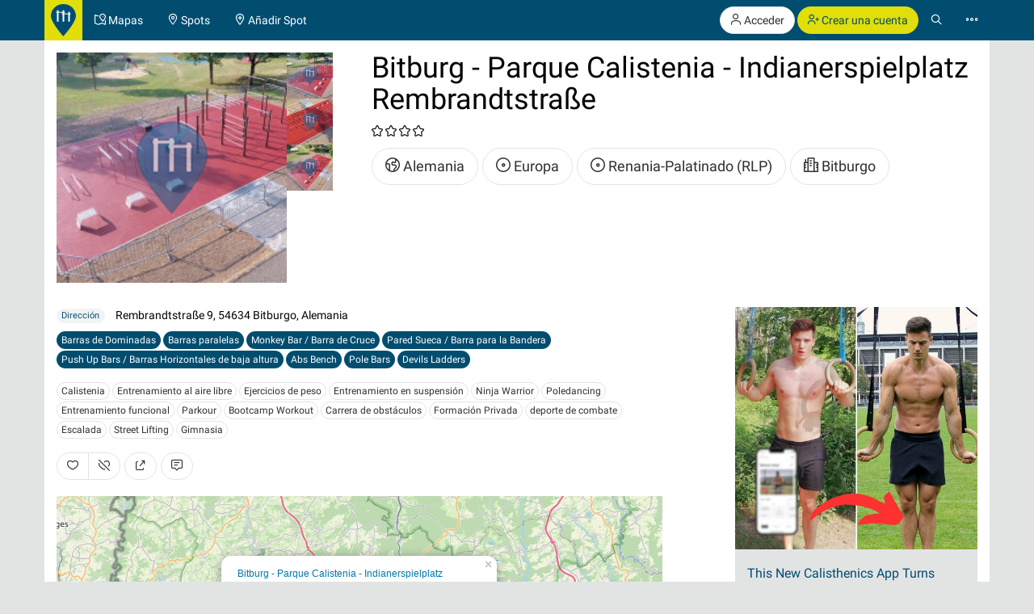

--- FILE ---
content_type: text/html; charset=UTF-8
request_url: https://calisthenics-parks.com/spots/4317-es-bitburg-parque-calistenia-indianerspielplatz-rembrandtstrasse
body_size: 19586
content:
<!doctype html>
<html lang="es">
<head>
	<meta charset="utf-8">
    <meta name="viewport" content="width=device-width, initial-scale=1, shrink-to-fit=no">
	<meta http-equiv="X-UA-Compatible" content="IE=edge">
    <meta name="csrf-token" content="fupokfVN8sZ0bLaZJrlTfLVzfEUTIxDjKj6DkVDw">

    <link href="/css/fonts.css?v=3" rel="stylesheet" type="text/css" />
    <link href="/css/bootstrap.min.css?v=h4jd3" rel="stylesheet" type="text/css" />
    <link href="/css/spotic-icons.min.css?v=2" rel="stylesheet" type="text/css" />
    <link href="/css/select2.min.css?v=2" rel="stylesheet" type="text/css" />
    <link href="/css/select2-bootstrap.min.css?v=2" rel="stylesheet" type="text/css" />

    <link rel="shortcut icon" href="/favicon.ico?v=yb32uz" />
    
    <link rel="apple-touch-icon" sizes="76x76" href="/images/launcher-76@1x.png?v=ib82uz">
    <link rel="apple-touch-icon" sizes="120x120" href="/images/launcher-60@2x.png?v=ib82uz">
    <link rel="apple-touch-icon" sizes="152x152" href="/images/launcher-76@2x.png?v=ib82uz">
    <link rel="apple-touch-icon" sizes="167x167" href="/images/launcher-83.5@2x.png?v=ib82uz">
    <link rel="apple-touch-icon" sizes="180x180" href="/images/launcher-60@3x.png?v=ib82uz">
    <link rel="apple-touch-icon" href="/images/launcher-60@3x.png?v=ib82uz">

            <link href="/css/blueimp-gallery.min.css?v=2" rel="stylesheet" type="text/css" />
        <link href="/css/bootstrap-image-gallery.min.css?v=2" rel="stylesheet" type="text/css" />
    
    <style type="text/css">
        .navbar{border:0}.navbar-inverse .navbar-brand{background:hsla(59,92%,46%,1);color:hsla(199, 100%, 22%,1)}.navbar-inverse .btn-primary{background:hsla(59,92%,46%,1);color:hsla(199, 100%, 22%,1)}.navbar-inverse .btn-primary:hover{background:hsla(202,100%,13%,1);color:#e2e4e4}.navbar>.container{padding:0}.navbar-right{margin:0}.navbar>.container .navbar-brand{padding:5px 15px 0 0;margin-left:0}.navbar-form{margin-left:15px;margin-right:15px}.navbar-collapse{border:0}@media(max-width:767px){.navbar-collapse.collapse{display:block!important}.navbar-nav,.navbar-nav>li,.navbar-header{float:left!important}.navbar-right{float:right!important}.navbar-nav{margin:0}.navbar-nav>li>a{padding:15px}.container>.navbar-header,.container>.navbar-collapse{margin:0;padding:0}.navbar>.container .navbar-brand{padding-left:5px}}#top.container,#footer.container{background:#fff}h1.page-title{text-indent:-999em;height:0;margin:0}.label{border-radius:1.6em;font-weight:normal}.label.label-primary{color:#fff}.label.special{background-color:#e2df36}.btn-special{color:#244e71;background-color:#e2df36;border-color:#d4d136}.btn-special:hover{color:#31708f;background-color:#ebe836;border-color:#e2df36}.input-group-addon{color:hsla(253,0%,38%,1)}.panel{-webkit-box-shadow:none;box-shadow:none}textarea{resize:vertical}#top-link.affix-top{position:absolute;bottom:-85px;right:15px}#top-link.affix{position:fixed;bottom:15px;right:15px}.alert.notify{margin-bottom:30px}.alert.alert-push{display:none;position:fixed;top:60px;right:60px;min-width:200px;z-index:999}#sidebar-r-wrapper{width:300px;margin:0 0 0 auto}@media(max-width:991px){#sidebar-r-wrapper{width:auto;margin:15px 0 0 0}}li.list-group-item>.media>.media-left>a{min-width:80px;display:block}.navbar-form{padding:0}.navbar-form .input-group .input-group-btn{width:1%}.navbar-form .form-group,.navbar-form .twitter-typeahead,.navbar-form .twitter-typeahead input{width:100%!important}.navbar-form .twitter-typeahead{display:inline!important;position:static!important}.twitter-typeahead .tt-menu,.twitter-typeahead .tt-dropdown-menu{max-height:400px;overflow-y:auto;background-color:hsla(253,0%,93%,1)}.twitter-typeahead .tt-suggestion,.twitter-typeahead .empty-message{padding:3px 20px;list-style:none}[id^="adgroup-"]>.panel>.panel-body,[id*=" adgroup-"]>.panel>.panel-body{padding:0}ul.list-inline.shrinked{margin-left:0}ul.list-inline.shrinked li{padding:0 2px 5px 0}.expanded{margin-bottom:2px}.label.tags{margin-right:5px;vertical-align:middle}.label.tags a{color:#fff}li.list-group-item{border:0;padding-left:0;padding-right:0}.btn-attachment{height:50px;width:50px;border:0;border-radius:0;display:table-cell;font-size:18px;background:#e5e5e5}.cover-hero{padding:15px 15px 0;margin-top:-15px}.actions{min-width:96px}#attachments{width:150px;height:100px;margin-bottom:20px}.list-group.well>li{background-color:transparent}.actions .btn-toolbar .btn{margin-bottom:5px}.localizationActions.shrinked{margin-top:10px}#guides-wrapper.list-inline li{vertical-align:top;padding-top:5px;padding-bottom:5px}.spinner{display:none}.spinner .spin{-webkit-animation:spin .7s infinite linear;-moz-animation:spin .7s infinite linear;-o-animation:spin .7s infinite linear;animation:spin .7s infinite linear}@-moz-keyframes spin{0%{-moz-transform:rotate(0deg)}100%{-moz-transform:rotate(359deg)}}@-webkit-keyframes spin{0%{-webkit-transform:rotate(0deg)}100%{-webkit-transform:rotate(359deg)}}@-o-keyframes spin{0%{-o-transform:rotate(0deg)}100%{-o-transform:rotate(359deg)}}@keyframes  spin{0%{-webkit-transform:rotate(0deg);transform:rotate(0deg)}100%{-webkit-transform:rotate(359deg);transform:rotate(359deg)}}

        .navbar-form > .input-group > span.twitter-typeahead > input.form-control,
        .input-group.input-group-lg > span.twitter-typeahead > input.form-control {
            border-radius:1.6em;
        }

        .navbar-form > .input-group > span.twitter-typeahead > input.tt-input {
            border-top-right-radius:0!important;
            border-bottom-right-radius:0!important;
        }

        .cover-hero h2 .label {
            text-shadow:none;
        }

        
    </style>

    

        <title>Bitburg - Parque Calistenia - Indianerspielplatz Rembrandtstraße - Alemania - Spot</title>
    <meta name="description" content="Bitburg - Parque Calistenia - Indianerspielplatz Rembrandtstraße - Alemania,  - Clasificación 4/4 - Spot">
    <meta name="robots" content="index, follow">

            <link rel="image_src" href="https://calisthenics-parks.com/attachments/sGjotZVt53VlQe4XcZlFZgdEnfAG76NKBtASLWjE_200_square.jpg" />
    
                        <link rel="canonical" href="https://calisthenics-parks.com/spots/4317-es-bitburg-parque-calistenia-indianerspielplatz-rembrandtstrasse" />
                                <link rel="alternate" hreflang="en" href="https://calisthenics-parks.com/spots/4317-en-bitburg-calisthenics-park-indianerspielplatz-rembrandtstrasse" />
                                <link rel="alternate" hreflang="ru" href="https://calisthenics-parks.com/spots/4317-ru-bitburg-vorkaut-ploshchadka-indianerspielplatz-rembrandtstrasse" />
                                <link rel="alternate" hreflang="it" href="https://calisthenics-parks.com/spots/4317-it-bitburg-parco-calisthenics-indianerspielplatz-rembrandtstrasse" />
                                <link rel="alternate" hreflang="pt" href="https://calisthenics-parks.com/spots/4317-pt-bitburg-parque-calistenia-indianerspielplatz-rembrandtstrasse" />
                                <link rel="alternate" hreflang="de" href="https://calisthenics-parks.com/spots/4317-de-bitburg-calisthenics-park-indianerspielplatz-rembrandtstrasse" />
                                <link rel="alternate" hreflang="zh" href="https://calisthenics-parks.com/spots/4317-zh-bitburg-indianerspielplatz-rembrandtstrasse" />
                                <link rel="alternate" hreflang="fr" href="https://calisthenics-parks.com/spots/4317-fr-bitburg-parc-street-workout-indianerspielplatz-rembrandtstrasse" />
            
    
    <meta property="og:title" content="Bitburg - Parque Calistenia - Indianerspielplatz Rembrandtstraße - Alemania - Spot" />
    <meta property="og:type" content="website" />
    <meta property="og:url" content="https://calisthenics-parks.com/spots/4317-es-bitburg-parque-calistenia-indianerspielplatz-rembrandtstrasse" />
            <meta property="og:image" content="https://calisthenics-parks.com/attachments/sGjotZVt53VlQe4XcZlFZgdEnfAG76NKBtASLWjE_1000.jpg" />
        <meta property="og:description" content="Bitburg - Parque Calistenia - Indianerspielplatz Rembrandtstraße - Alemania,  - Spot" />
    <meta property="og:locale" content="es_ES" />

    <link href="/css/leaflet.css?v=4" rel="stylesheet" type="text/css" />
<link href="/css/MarkerCluster.css?v=3" rel="stylesheet" type="text/css" />
<link href="/css/MarkerCluster.Default.css?v=3" rel="stylesheet" type="text/css" />
<style type="text/css">
    .leaflet-control-locate a{font-size:1.4em;color:#444}
    .leaflet-control-locate.active a{color:#244e71}
    /*.leaflet-control-locate.active.following a{color:#31708f}*/

    .leaflet-bar {
        box-shadow: 0 0 0 transparent!important;
        border:none!important;
    }

    .leaflet-bar a,
    .leaflet-bar a:hover {
        height:44px!important;
        width:44px!important;
        font-size:24px;
        color:#616560;
        background-color: rgb(255, 255, 255);
        background-color: rgba(255, 255, 255, 0.6);
        border:1px solid #ccc!important;
        border-radius:4px;
    }

    .leaflet-control-locate a,
    .leaflet-control-tiles a
    {
        padding-top:9px;
    }

    .leaflet-control-zoom-in {
        padding-top:7px;
    }

    .leaflet-control-zoom-out {
        padding-top:7px;
        margin-top:10px;
    }

    .leaflet-bottom.leaflet-left {
        margin-right: 65px;
    }

    .leaflet-top.leaflet-left {
        top: auto;
        bottom: 50px!important;
        left: 50%;
        transform: translate(-50%, 0%);
    }

    .leaflet-control-reload-interior
    {
        background-image: url(images/command.png);
        width: 44px;
        height: 44px;
        background-position: 50% 50%;
        background-repeat: no-repeat;
        display: block;
        padding: 0 3px;
        cursor: auto;
        text-align: center;
        height:44px!important;
        width:160px!important;
        font-size:16px;
        color:#616560;
        background-color: rgb(255, 255, 255);
        background-color: rgba(255, 255, 255, 0.6);
        border:1px solid #ccc!important;
        border-radius:20px;
        line-height:40px
    }

    .leaflet-control-reload-interior:hover
    {
        background-color: #F4F4F4;
    }

    .cp-map-hotb img {
        height:128px
    }

    @media (max-width: 767px) {
        .cp-map-hotb img {
            height:80px
        }
    }
</style>
    
	<!--[if lt IE 9]>
		<script src="/js/html5shiv.min.js?v=2" type="text/javascript"></script>
		<script src="/js/respond.min.js?v=2" type="text/javascript"></script>
	<![endif]-->

            <script async src="//pagead2.googlesyndication.com/pagead/js/adsbygoogle.js"></script>
        <script>
            (adsbygoogle = window.adsbygoogle || []).push({
                google_ad_client: "ca-pub-1618535588865062",
                enable_page_level_ads: true
            });
        </script>
    </head>
<body role="document">
        <nav class="navbar navbar-inverse navbar-fixed-top">
    <div id="nav" class="container">
                    <div class="navbar-header">
                <a href="//calisthenics-parks.com" class="navbar-brand" style="padding:5px 8px 0"><img src="https://calisthenics-parks.com/images/site-logo.svg" style="height:40px" alt="Calisthenics Parks"></a>
            </div>
        
        
        <div class="collapse navbar-collapse" id="navbar-collapsible">
            <ul class="nav navbar-nav">
                <li class=""><a href="https://calisthenics-parks.com/es/mapas"><span class="st-icon-map-location" aria-hidden="true"></span><span class="hidden-xs"> Mapas</span></a></li>
                <li class=""><a href="https://calisthenics-parks.com/spots"><span class="st-icon-location" aria-hidden="true"></span><span class="hidden-xs"> Spots</span></a></li>
                <li class=""><a href="https://calisthenics-parks.com/spots/create"><span class="st-icon-location-add" aria-hidden="true"></span><span class="hidden-xs"> Añadir Spot</span></a></li>
            </ul>
            <ul class="nav navbar-nav navbar-right">
               <li>
            <p class="hidden-xs" style="margin:8px 0 0">
                <a href="https://calisthenics-parks.com/login" class="btn btn-default outline" role="button"><span class="st-icon-user" aria-hidden="true"></span> Acceder</a>
                <a href="https://calisthenics-parks.com/register" class="btn btn-primary" role="button"><span class="st-icon-user-add" aria-hidden="true"></span> Crear una cuenta</a>
            </p>
            <a class="visible-xs" href="#" data-toggle="modal" data-target="#loginOrRegister">
                <span class="st-icon-user" aria-hidden="true"></span>
            </a>
        </li>
        <li><a href="#" class="toggle-search"><span class="st-icon-search"></span></a></li>
<li><a href="#" data-toggle="modal" data-target="#nav-modal" aria-expanded="false"><span class="st-icon-ellipsis"></span></a></li>            </ul>
        </div>
    </div>
    <div id="nav-search" class="container" style="display:none">
    <form method="GET" action="https://calisthenics-parks.com/spots" accept-charset="UTF-8" class="navbar-form" role="search">
    <div class="input-group">
        <input class="form-control typeahead" placeholder="Buscar spots" autocomplete="off" name="q" type="search">
        <div class="input-group-btn">
            <button class="btn btn-default darker" type="submit" title="Buscar"><span class="st-icon-map-search"></span></button>
            <button class="btn btn-default darker toggle-search" type="button" title="Cerca"><span class="st-icon-cancel"></span></button>
        </div>
    </div>
    </form>
    </div>
</nav>
<div class="modal" id="nav-modal" tabindex="-1" role="dialog" aria-labelledby="nav-modal-label">
    <div class="modal-dialog" role="document">
        <div class="modal-content">
            <div class="modal-header" style="position:relative;border:none;background-color:#e5e5e5">
                <button type="button" class="close" data-dismiss="modal" aria-label="Close" style="position:absolute;right:10px;top:10px;z-index:2"><span class="st-icon-cancel" aria-hidden="true"></span></button>
                                    <div class="text-center">
                        <a href="https://calisthenics-parks.com/login" class="btn btn-default" role="button"><span class="st-icon-user" aria-hidden="true"></span> Acceder</a>
                        <a href="https://calisthenics-parks.com/register" class="btn btn-primary" role="button"><span class="st-icon-user-add" aria-hidden="true"></span> Crear una cuenta</a>
                    </div>
                            </div>
            <div class="modal-body">
                                
                                    <a href="https://es.spotic.net" target="_blank" class="btn btn-default btn-lg btn-block btn-special" style="margin-bottom:15px" role="button"><span class="st-icon-star" aria-hidden="true"></span> Explorar más comunidades</a>
                
                <a href="https://calisthenics-parks.com/es/mapas" class="btn btn-primary btn-lg btn-block" style="margin-bottom:15px"><span class="st-icon-map-location" aria-hidden="true"></span> Mapas</a>
                <div class="list-group">
                    <a href="https://calisthenics-parks.com/spots" class="list-group-item"><span class="badge"><span class="st-icon-location" aria-hidden="true"></span> 26656</span><h4 class="list-group-item-heading" style="margin:0"><span class="st-icon-location" aria-hidden="true"></span> Spots</h4></a>
                    <a href="https://calisthenics-parks.com/@" class="list-group-item"><span class="badge"><span class="st-icon-user" aria-hidden="true"></span> 4785</span><h4 class="list-group-item-heading" style="margin:0"><span class="st-icon-user" aria-hidden="true"></span> Usuarios</h4></a>
                    <a href="https://calisthenics-parks.com/events" class="list-group-item"><span class="badge"><span class="st-icon-calendar-dates" aria-hidden="true"></span> 673</span><h4 class="list-group-item-heading" style="margin:0"><span class="st-icon-calendar-dates" aria-hidden="true"></span> Eventos</h4></a>
                    <a href="https://calisthenics-parks.com/es/mercado" class="list-group-item"><h4 class="list-group-item-heading" style="margin:0"><span class="st-icon-store" aria-hidden="true"></span> Mercado</h4></a>
                </div>
                <div class="list-group">
                    <a href="https://calisthenics-parks.com/es/comienza-con-calisthenics-street-workout" class="list-group-item"><span class="st-icon-play" aria-hidden="true"></span> Comienza con calistenia</a>
                    <a href="https://calisthenics-parks.com/es/construir" class="list-group-item"><span class="st-icon-wrench-pencil" aria-hidden="true"></span> Construcción parques</a>
                    <a href="https://calisthenics-parks.com/es/widgets/mapa" class="list-group-item"><span class="st-icon-map-grid" aria-hidden="true"></span> Insertar mapa</a>
                </div>
                <div class="btn-group btn-group-sm btn-group-justified" role="group" aria-label="">
                    <a href="https://calisthenics-parks.com/services" class="btn btn-default" style="border-bottom-left-radius:0;border-bottom:none"><span class="st-icon-sign-hanging" aria-hidden="true"></span><p style="margin:0">Servicios</p></a>
                    <a href="https://calisthenics-parks.com/skills" class="btn btn-default" style="border-radius:0;border-left:none;border-bottom:none"><span class="st-icon-graduation-cap" aria-hidden="true"></span><p style="margin:0">Habilidades</p></a>
                    <a href="https://calisthenics-parks.com/disciplines" class="btn btn-default" style="border-bottom-right-radius:0;border-left:none;border-bottom:none"><span class="st-icon-chess-knight" aria-hidden="true"></span><p style="margin:0">Disciplinas</p></a>
                </div>
                <div class="btn-group btn-group-sm btn-group-justified" role="group" aria-label="">
                    <a href="https://calisthenics-parks.com/countries" class="btn btn-default" style="border-radius:0;border-bottom:none"><span class="st-icon-earth" aria-hidden="true"></span><p style="margin:0">Países</p></a>
                    <a href="https://calisthenics-parks.com/regions" class="btn btn-default" style="border-radius:0;border-bottom:none;border-left:none"><span class="st-icon-bagel" aria-hidden="true"></span><p style="margin:0">Regiones</p></a>
                    <a href="https://calisthenics-parks.com/cities" class="btn btn-default" style="border-radius:0;border-bottom:none;border-left:none"><span class="st-icon-city" aria-hidden="true"></span><p style="margin:0">Ciudades</p></a>
                </div>
                <div class="list-group">
                    <a href="https://calisthenics-parks.com/equipments" class="list-group-item" style="border-radius:0"><span class="st-icon-flag" aria-hidden="true"></span> Equipos</a>
                    <a href="https://calisthenics-parks.com/tags" class="list-group-item"><span class="st-icon-tag" aria-hidden="true"></span> Etiquetas</a>
                </div>
                
            </div>
            <div class="model-footer">
                <div class="list-group" style="margin:0;padding:15px;background:#e5e5e5">
                    <a href="https://calisthenics-parks.com/es/conocenos" rel="nofollow" class="list-group-item"><span class="st-icon-face" aria-hidden="true"></span> Sobre nosotros</a>
                    <a href="https://calisthenics-parks.com/es/empezar" class="list-group-item"><span class="st-icon-signs-alt" aria-hidden="true"></span> Comenzar</a>
                    <a href="https://calisthenics-parks.com/es/spotters" class="list-group-item"><span aria-hidden="true"><img src="https://calisthenics-parks.com/images/badge-contributor-en.svg" style="height:14px" alt="Insignia Spotter"></span> Nuestros spotters</a>
                    <a href="https://calisthenics-parks.com/es/home-of-the-bars" class="list-group-item"><span aria-hidden="true"><img src="https://calisthenics-parks.com/images/cp-hotb.svg" style="height:14px" alt="HOME OF THE BARS"></span> HOME OF THE BARS</a>
                    <a href="https://calisthenics-parks.com/es/on-the-bars" class="list-group-item"><span aria-hidden="true"><img src="https://calisthenics-parks.com/images/cp-hotb.svg" style="height:14px" alt="Calisthenics Parks's - On the bars"></span> Calisthenics Parks's - On the bars</a>
                    
                </div>
                            </div>
        </div>
    </div>
</div>
    
    
    <div id="top" class="container" role="main" style="padding-top: 65px">
                <div class="alert alert-success alert-push fade in">
    
    <span class="wrapper"></span>
</div>

<div class="alert alert-danger alert-push fade in">
    
    <span class="wrapper"></span>
</div>		    <div class="row">
        <div class="col-md-12 cover-hero" style="min-height:315px;padding:15px 15px 0">
            <div class="row">
                                <div class="col-sm-6 col-md-5 col-lg-4">
                    <section id="attachments" style="width:345px;height:285px;margin-bottom:15px">
    <div id="links">
                                    <a href="//calisthenics-parks.com/attachments/sGjotZVt53VlQe4XcZlFZgdEnfAG76NKBtASLWjE_1000.jpg" data-gallery>
                    <img src="https://calisthenics-parks.com/attachments/sGjotZVt53VlQe4XcZlFZgdEnfAG76NKBtASLWjE_200_square.jpg" class="pull-left" style="height:285px" alt="Bitburg - Parque Calistenia - Indianerspielplatz Rembrandtstraße">
                </a>
                            <ul class="list-unstyled" style="margin-bottom:0">
                                                                                    <li>
                            <a href="//calisthenics-parks.com/attachments/iqKFTfdxBZEf2vRsB64nmxdPEJhIFocuLiJAPHSK_1000.jpg" data-gallery>
                                <img src="//calisthenics-parks.com/attachments/iqKFTfdxBZEf2vRsB64nmxdPEJhIFocuLiJAPHSK_100_square.jpg" style="height:57px" alt="DJI_0021.JPG">
                            </a>
                        </li>
                                            <li>
                            <a href="//calisthenics-parks.com/attachments/4fGmOiZpRKz9x4OwWm1UXpbiUoujqwLJPhXRk4Kv_1000.jpg" data-gallery>
                                <img src="//calisthenics-parks.com/attachments/4fGmOiZpRKz9x4OwWm1UXpbiUoujqwLJPhXRk4Kv_100_square.jpg" style="height:57px" alt="DJI_0004.JPG">
                            </a>
                        </li>
                                            <li>
                            <a href="//calisthenics-parks.com/attachments/GM2lgEm4tu228EXUZHg4NEcGwiTh0jyEfcYcjunx_1000.jpg" data-gallery>
                                <img src="//calisthenics-parks.com/attachments/GM2lgEm4tu228EXUZHg4NEcGwiTh0jyEfcYcjunx_100_square.jpg" style="height:57px" alt="DJI_0017.JPG">
                            </a>
                        </li>
                                                                                                </ul>
    </div>
</section>                </div>
                <div class="col-sm-6 col-md-7 col-lg-8">
                                    <section id="well">
                        <h1 style="margin-top:0">
                                                            Bitburg - Parque Calistenia - Indianerspielplatz Rembrandtstraße
                                                                                </h1>
                        
                        <p>
                            <span class="text-nowrap ">
                                                                    <span class="st-icon-favorite" aria-hidden="true"></span>
                                                                    <span class="st-icon-favorite" aria-hidden="true"></span>
                                                                    <span class="st-icon-favorite" aria-hidden="true"></span>
                                                                    <span class="st-icon-favorite" aria-hidden="true"></span>
                                                            </span>
                                                    </p>
                                                <ul class="list-inline localizationActions shrinked">
                            <li><a href="https://calisthenics-parks.com/countries/de-es-alemania" class="btn btn-default btn-lg outline"><span class="st-icon-earth" aria-hidden="true"></span> Alemania</a></li>
                                                                                                <li><a href="https://calisthenics-parks.com/regions/52-es-europa" class="btn btn-default btn-lg outline"><span class="st-icon-bagel" aria-hidden="true"></span> Europa</a></li>
                                                                    <li><a href="https://calisthenics-parks.com/regions/88-es-renania-palatinado-rlp" class="btn btn-default btn-lg outline"><span class="st-icon-bagel" aria-hidden="true"></span> Renania-Palatinado (RLP)</a></li>
                                                                                                                        <li><a href="https://calisthenics-parks.com/cities/2911-es-bitburg" class="btn btn-default btn-lg outline"><span class="st-icon-city" aria-hidden="true"></span> Bitburgo</a></li>
                                                    </ul>
                        
                    </section>
                </div>
            </div>
        </div>
    </div>
    <div class="row">
        <div class="col-md-8" id="content-l-container">
                                    <address style="margin:15px 0 10px">
                <span class="label label-default" style="margin-right:10px;vertical-align:middle">Dirección</span>
                                    Rembrandtstraße 9, 54634 Bitburgo, Alemania
                            </address>
                                        <section id="equipment" style="margin-bottom:15px">
                                                                        <a href="https://calisthenics-parks.com/cities/2911-es-bitburg/equipments/1-es-barras-de-dominadas-baras-horizontales-altas/spots" class="btn btn-primary btn-xs expanded" title="Barras de Dominadas">Barras de Dominadas</a>
                                                                                                <a href="https://calisthenics-parks.com/cities/2911-es-bitburg/equipments/2-es-barras%20paralelas/spots" class="btn btn-primary btn-xs expanded" title="Barras paralelas">Barras paralelas</a>
                                                                                                <a href="https://calisthenics-parks.com/cities/2911-es-bitburg/equipments/3-es-monkey-bar-barra-de-cruce/spots" class="btn btn-primary btn-xs expanded" title="Monkey Bar / Barra de Cruce">Monkey Bar / Barra de Cruce</a>
                                                                                                <a href="https://calisthenics-parks.com/cities/2911-es-bitburg/equipments/4-es-pared-sueca-barra-parra-la.bandera/spots" class="btn btn-primary btn-xs expanded" title="Pared Sueca / Barra para la Bandera">Pared Sueca / Barra para la Bandera</a>
                                                                                                <a href="https://calisthenics-parks.com/cities/2911-es-bitburg/equipments/22-es-low-bars-push-up-bars-Barras%20Horizontales-de-baja-altura/spots" class="btn btn-primary btn-xs expanded" title="Push Up Bars / Barras Horizontales de baja altura">Push Up Bars / Barras Horizontales de baja altura</a>
                                                                                                <a href="https://calisthenics-parks.com/cities/2911-es-bitburg/equipments/23-es-abs-bench/spots" class="btn btn-primary btn-xs expanded" title="Abs Bench">Abs Bench</a>
                                                                                                <a href="https://calisthenics-parks.com/cities/2911-es-bitburg/equipments/38-es-pole-bar/spots" class="btn btn-primary btn-xs expanded" title="Pole Bars">Pole Bars</a>
                                                                                                <a href="https://calisthenics-parks.com/cities/2911-es-bitburg/equipments/40-es-devils-ladder/spots" class="btn btn-primary btn-xs expanded" title="Devils Ladders">Devils Ladders</a>
                                                            </section>
                                        <section id="discipline" style="margin-bottom:15px">
                                                                        <a href="https://calisthenics-parks.com/cities/2911-es-bitburg/disciplines/87-es-calistenia-street-workout/spots" class="btn btn-default btn-xs expanded" title="Calistenia">Calistenia</a>
                                                                                                <a href="https://calisthenics-parks.com/cities/2911-es-bitburg/disciplines/94-es-entrenamiento-al-aire-libre/spots" class="btn btn-default btn-xs expanded" title="Entrenamiento al aire libre">Entrenamiento al aire libre</a>
                                                                                                <a href="https://calisthenics-parks.com/cities/2911-es-bitburg/disciplines/95-es-ejercicios-de-peso/spots" class="btn btn-default btn-xs expanded" title="Ejercicios de peso">Ejercicios de peso</a>
                                                                                                <a href="https://calisthenics-parks.com/cities/2911-es-bitburg/disciplines/96-es-entrenamiento-en-suspension/spots" class="btn btn-default btn-xs expanded" title="Entrenamiento en suspensión">Entrenamiento en suspensi&oacute;n</a>
                                                                                                <a href="https://calisthenics-parks.com/cities/2911-es-bitburg/disciplines/100-es-ninja-warrior/spots" class="btn btn-default btn-xs expanded" title="Ninja Warrior">Ninja Warrior</a>
                                                                                                <a href="https://calisthenics-parks.com/cities/2911-es-bitburg/disciplines/105-es-poledancing/spots" class="btn btn-default btn-xs expanded" title="Poledancing">Poledancing</a>
                                                                                                <a href="https://calisthenics-parks.com/cities/2911-es-bitburg/disciplines/106-es-entrenamiento-funcional/spots" class="btn btn-default btn-xs expanded" title="Entrenamiento funcional">Entrenamiento funcional</a>
                                                                                                <a href="https://calisthenics-parks.com/cities/2911-es-bitburg/disciplines/107-es-parkour/spots" class="btn btn-default btn-xs expanded" title="Parkour">Parkour</a>
                                                                                                <a href="https://calisthenics-parks.com/cities/2911-es-bitburg/disciplines/109-es-entrenamiento-en-circuito-bootcamp-entrenamiento/spots" class="btn btn-default btn-xs expanded" title="Bootcamp Workout">Bootcamp Workout</a>
                                                                                                <a href="https://calisthenics-parks.com/cities/2911-es-bitburg/disciplines/126-es-carrera-de-obstaculos/spots" class="btn btn-default btn-xs expanded" title="Carrera de obstáculos">Carrera de obst&aacute;culos</a>
                                                                                                <a href="https://calisthenics-parks.com/cities/2911-es-bitburg/disciplines/140-es-formacion-privada-personal-training/spots" class="btn btn-default btn-xs expanded" title="Formación Privada">Formaci&oacute;n Privada</a>
                                                                                                <a href="https://calisthenics-parks.com/cities/2911-es-bitburg/disciplines/177-es-deporte-de-combate/spots" class="btn btn-default btn-xs expanded" title="deporte de combate">deporte de combate</a>
                                                                                                <a href="https://calisthenics-parks.com/cities/2911-es-bitburg/disciplines/178-es-escalada/spots" class="btn btn-default btn-xs expanded" title="Escalada">Escalada</a>
                                                                                                <a href="https://calisthenics-parks.com/cities/2911-es-bitburg/disciplines/240-es-street-lifting/spots" class="btn btn-default btn-xs expanded" title="Street Lifting">Street Lifting</a>
                                                                                                <a href="https://calisthenics-parks.com/cities/2911-es-bitburg/disciplines/255-es-gimnasia/spots" class="btn btn-default btn-xs expanded" title="Gimnasia">Gimnasia</a>
                                                            </section>
                        <section id="spotActions" style="margin-bottom:20px;">
                <div class="btn-toolbar" role="toolbar" style="margin-top:15px">
                    <div id="like-dislike" class="btn-group" role="group" data-toggle="buttons">
                                                    
                            <button type="button" class="btn btn-default" data-toggle="modal" data-target="#loginOrRegister" title="Gustar">
                                <span class="st-icon-heart"></span>
                            </button>
                                                                                        
                                <button type="button" class="btn btn-default" data-toggle="modal" data-target="#loginOrRegister" title="No Gustar">
                                    <span class="st-icon-heart-off"></span>
                                </button>
                                                    </div>

                    <button type="button" class="btn btn-default" data-toggle="modal" data-target="#shareModal" title="Compartir">
                        <span class="st-icon-share"></span>
                    </button>

                    <a class="btn btn-default" href="https://calisthenics-parks.com/spots/4317-es-bitburg-parque-calistenia-indianerspielplatz-rembrandtstrasse#comments" title="Escribe un comentario">
                        <span class="st-icon-chat-conversation-alt"></span>
                    </a>

                    
                </div>
            </section>
                
                    <div id="map" style="height:400px;margin-bottom:20px"></div>
                
            <section id="events">
                <div id="events-upcoming" class="row">
                    <div class="col-md-12">
                        <div class="panel panel-default">
                            <div class="panel-heading">
                                <h3 class="panel-title">
                                    <span class="st-icon-calendar-dates" aria-hidden="true"></span> Próximos eventos
                                                                    </h3>
                            </div>
                            <div class="panel-body">
                                <button type="button" data-api="events-upcoming" data-load="auto" data-do="index" data-limit="3" data-index="/spots/4317-es-bitburg-parque-calistenia-indianerspielplatz-rembrandtstrasse/events-upcoming" data-token="fupokfVN8sZ0bLaZJrlTfLVzfEUTIxDjKj6DkVDw" class="btn btn-default events-upcoming" aria-label="Cargar eventos próximos">
                                    <span class="spinner"><span class="st-icon-rotate spin"></span></span>
                                    <span class="spinner-hide"><span class="st-icon-cloud-download"></span></span> Cargar eventos próximos
                                </button>
                                <ul id="events-upcoming-wrapper" class="list-group">

                                </ul>
                                                                                                            <div>
                                            <button type="button" class="btn btn-default" data-toggle="modal" data-target="#loginOrRegister" title="Añadir evento">
                                                <span class="st-icon-add"></span> Añadir evento
                                            </button>
                                        </div>
                                                                                                </div>
                        </div>
                    </div>
                </div>
                            </section>
            <div class="row">
                                    <div class="col-md-12">
                                        <section id="details">
                                                                                                                <button class="btn btn-default btn-xs" type="button" data-toggle="collapse" data-target="#spotsMoreDetails" aria-expanded="false" aria-controls="spotsMoreDetails">
                                Ver más detalles <span class="caret"></span>
                            </button>
                            <div class="collapse" id="spotsMoreDetails" style="padding-top:15px">
                                                                                                                                <ol itemscope="itemscope" itemtype="http://schema.org/BreadcrumbList" class="breadcrumb" style="background:none;padding:0;margin-bottom:10px">
                                    <li itemprop="itemListElement" itemscope="itemscope" itemtype="http://schema.org/ListItem">
                                        <a href="https://calisthenics-parks.com/countries/de-es-alemania" title="Alemania" itemprop="item"><span itemprop="name">Alemania</span></a>
                                        <meta itemprop="position" content="1" />
                                    </li>
                                                                            <li itemprop="itemListElement" itemscope="itemscope" itemtype="http://schema.org/ListItem">
                                            <a href="https://calisthenics-parks.com/cities/2911-es-bitburg" title="Bitburgo, Renania-Palatinado, Alemania" itemprop="item"><span itemprop="name">Bitburgo</span></a>
                                            <meta itemprop="position" content="2" />
                                        </li>
                                        <li itemprop="itemListElement" itemscope="itemscope" itemtype="http://schema.org/ListItem">
                                            <a href="https://calisthenics-parks.com/spots/4317-es-bitburg-parque-calistenia-indianerspielplatz-rembrandtstrasse" title="Bitburg - Parque Calistenia - Indianerspielplatz Rembrandtstraße" itemprop="item"><span itemprop="name">Bitburg - Parque Calistenia - Indianerspielplatz Rembrandtstraße</span></a>
                                            <meta itemprop="position" content="3" />
                                        </li>
                                                                    </ol>
                                                                    <ul class="list-inline">
                                                                                <li>
                                            <a href="https://calisthenics-parks.com/regions/52-es-europa">Europa</a>
                                        </li>
                                                                                <li>
                                            <a href="https://calisthenics-parks.com/regions/88-es-renania-palatinado-rlp">Renania-Palatinado (RLP)</a>
                                        </li>
                                                                            </ul>
                                                                                                                                                                                                                                        <a href="https://calisthenics-parks.com/tags/20-es-manufacturer"><h5 style="margin-bottom:3px">Fabricante  Calistenia  / Street Workout</h5></a>
                                                                                            <a href="https://calisthenics-parks.com/tags/101-es-turnbar-by-eidenwagner"><span class="label label-default tags">Turnbar by Eiden&Wagner</span></a>
                                                                                                                                                                                                                <a href="https://calisthenics-parks.com/tags/46-es-soleria"><h5 style="margin-bottom:3px">Soleria</h5></a>
                                                                                            <a href="https://calisthenics-parks.com/tags/49-es-tartan"><span class="label label-default tags">Tartan</span></a>
                                                                                                                                                                                                                <a href="https://calisthenics-parks.com/tags/88-es-categoria"><h5 style="margin-bottom:3px">Categoría</h5></a>
                                                                                            <a href="https://calisthenics-parks.com/tags/90-es-gimnaso-al-aire-libre"><span class="label label-default tags">Gimnaso al aire libre</span></a>
                                                                                                                                                                                                                <a href="https://calisthenics-parks.com/tags/89-es-parque-gimnasio"><span class="label label-default tags">Parque Gimnasio</span></a>
                                                                                                                                                                                                                <a href="https://calisthenics-parks.com/tags/91-es-parque-calistenia-parque-street-workout"><span class="label label-default tags">Parque Calistenia / Parque Street Workout</span></a>
                                                                                                                                                                                                                <a href="https://calisthenics-parks.com/tags/93-es-parque-parkour-parkour-park"><span class="label label-default tags">Parque Parkour / Parkour Park</span></a>
                                                                                                                                                                                                                <a href="https://calisthenics-parks.com/tags/257-es-parque-infantil-con-equipos-de-fitness-al-aire-libre"><span class="label label-default tags">Parque infantil con equipos de fitness al aire libre</span></a>
                                                                                                                                                                                                                <a href="https://calisthenics-parks.com/tags/122-es-programas-de-capacitacion"><h5 style="margin-bottom:3px">Programas de Capacitación</h5></a>
                                                                                            <a href="https://calisthenics-parks.com/tags/139-es-crossfit"><span class="label label-default tags">CrossFit</span></a>
                                                                                                                                                                                                                <a href="https://calisthenics-parks.com/tags/82-es-runtastic-results"><span class="label label-default tags">Runtastic Results</span></a>
                                                                                                                                                                                                                <a href="https://calisthenics-parks.com/tags/83-es-barstarzz-workout"><span class="label label-default tags">Barstarzz BTX Workout</span></a>
                                                                                                                                                                                                                <a href="https://calisthenics-parks.com/tags/86-es-freeletics-app"><span class="label label-default tags">Freeletics App</span></a>
                                                                                                                                                                                                                <a href="https://calisthenics-parks.com/tags/117-es-madbarz-app"><span class="label label-default tags">Madbarz  App</span></a>
                                                                                                                                                                                                                <a href="https://calisthenics-parks.com/tags/120-es-frank-medrano-calisthenics-bodyweight-workout"><span class="label label-default tags">Frank Medrano Calisthenics Bodyweight Workout</span></a>
                                                                                                                                                                                                                <a href="https://calisthenics-parks.com/tags/121-es-calisthenic-movement-personal-training"><span class="label label-default tags">Calisthenic Movement - Training Plans - Personal Training</span></a>
                                                                                                                                                                                                                <a href="https://calisthenics-parks.com/tags/125-es-baristi-workout"><span class="label label-default tags">Baristi Workout</span></a>
                                                                                                                                                                                                                <a href="https://calisthenics-parks.com/tags/97-es-you-are-your-own-gym-desde-mark-lauren"><span class="label label-default tags">You Are Your Own Gym desde Mark Lauren</span></a>
                                                                                                                                                                                                                <a href="https://calisthenics-parks.com/tags/133-es-ykings-aplicacion-movil"><span class="label label-default tags">YKings PBT (Progressive Bodyweight Training) - aplicación móvil</span></a>
                                                                                                                                                                                                                <a href="https://calisthenics-parks.com/tags/119-es-bar-brothers-workout"><span class="label label-default tags">Bar Brothers Workout</span></a>
                                                                                                                                                                                                                <a href="https://calisthenics-parks.com/tags/201-es-calitary"><span class="label label-default tags">Calitary</span></a>
                                                                                                                                                                                                                <a href="https://calisthenics-parks.com/tags/155-es-movesdb-calistenia-app"><span class="label label-default tags">MovesDB - Calistenia App</span></a>
                                                                                                                                                                                                                <a href="https://calisthenics-parks.com/tags/169-es-5skillz-app"><span class="label label-default tags">5skillz App</span></a>
                                                                                                                                                                                                                <a href="https://calisthenics-parks.com/tags/187-es-convict-conditioning-muscle-mass-with-bodyweight"><span class="label label-default tags">Convict Conditioning - Muscle mass with bodyweight</span></a>
                                                                                                                                                                                                                <a href="https://calisthenics-parks.com/tags/211-es-thenics-calisthenics-calistenia-app"><span class="label label-default tags">Thenics Calisthenics & Calistenia App</span></a>
                                                                                                                                                                                                                <a href="https://calisthenics-parks.com/tags/249-es-thenx-elite-calisthenics-app"><span class="label label-default tags">thenx - Elite Calisthenics (App)</span></a>
                                                                                                                                                                                                                <a href="https://calisthenics-parks.com/tags/250-es-bodyweight-fitness-reddit-app"><span class="label label-default tags">Bodyweight Fitness - Reddit (App)</span></a>
                                                                                                                                                                                                                <a href="https://calisthenics-parks.com/tags/299-es-gettoworkout-bodyweight-training-mobile-app"><span class="label label-default tags">Gettoworkout - Bodyweight Training - mobile App</span></a>
                                                                                                                                        </div>
                        </section>
                        <hr />
                                                    <section id="spots-adgroups">
                                <h3><span class="st-icon-store" aria-hidden="true"></span> Productos recomendados</h3>
                                    <button type="button" data-api="adgroups" data-load="auto" data-do="index" data-limit="3" data-page="1" data-filter="1" data-index="https://calisthenics-parks.com/adgroups?" data-token="fupokfVN8sZ0bLaZJrlTfLVzfEUTIxDjKj6DkVDw" class="btn btn-default adgroups" title="Cargar anuncios">
                                        <span class="spinner"><span class="st-icon-rotate spin"></span></span>
                                        <span class="spinner-hide"><span class="st-icon-cloud-download"></span></span> Cargar anuncios
                                    </button>
                                

                                <div id="adgroups-wrapper"></div>
                                <div class="text-muted"><small>Todos los precios incluyen los gastos de impuestos sobre las ventas, más gastos de envío previstos legalmente. Salvo error u omisión.</small></div>
                            </section>
                            <hr />
                                                <section id="comments">
                            <h3><span class="st-icon-chat-conversation-alt" aria-hidden="true"></span> <span class="comments-count">1</span> Comentario</h3>
                                                            <div class="form-group">
                                    <button type="button" class="btn btn-primary" data-toggle="modal" data-target="#loginOrRegister" title="Escribe un comentario">
                                        Escribe un comentario
                                    </button>
                                </div>
                            
                                                            
                                                                    <div id="comment-1525" class="panel panel-default" style="border:none;box-shadow:none;margin-bottom:15px">
    <div class="panel-body media" style="padding:0">
                <div class="media-left">
                            <a href="https://calisthenics-parks.com/@nanofella">
                                            <img src="https://calisthenics-parks.com/attachments/1GkGcPlcsbpKJNHWrKfhLcjj2id08wgaUwmUmhPE_100_square.jpg" class="img-circle user-profile-image" style="max-width:35px" data-size="_100_square" alt="Nanofella">
                                    </a>
                        
        </div>
        <div class="media-body">
            <h5 style="margin:0">
                                    <a href="https://calisthenics-parks.com/@nanofella">Nanofella</a> <small>dice 6 años antes</small> <button class="btn btn-default btn-xs" disabled="disabled">en</button>
                            </h5>
            <p class="comment-text" lang="en">
                Nice station in small neighborhood park.  Very good shape.
            </p>
            <div class="comment-form hide" style="background:#f5f5f5;padding:10px">
                <form method="POST" action="https://calisthenics-parks.com/comments/1525" accept-charset="UTF-8" id="edit_comment_form_1525" data-remote><input name="_method" type="hidden" value="PUT"><input name="_token" type="hidden" value="fupokfVN8sZ0bLaZJrlTfLVzfEUTIxDjKj6DkVDw">
                    <input name="r" type="hidden" value="comments">
                    <input name="rid" type="hidden" value="1525">

                    <div class="form-group" style="margin-bottom:5px">
                        <textarea class="form-control" placeholder="Escribe un comentario" id="comment-text-1525" rows="3" name="text" cols="50">Nice station in small neighborhood park.  Very good shape.</textarea>
                    </div>
                    <div class="form-group" style="margin-bottom:0">
                        <button class="btn btn-default btn-block" type="submit">Presentar</button>
                    </div>
                </form>
            </div>
        </div>
    </div>
</div>                                                                                    </section>
                    </div>
            </div>
        </div>
        <div class="col-md-4" id="sidebar-r-container" style="padding-top:15px">
            <div id="sidebar-r-wrapper">
                <section id="sidebar-r">
                                            <div id="sidebar-r-screen" style="min-width:300px;margin:0 0 15px;">
    
    <button type="button" data-api="adgroups" data-load="auto" data-do="index" data-limit="1" data-page="1" data-filter="11" data-style="m" data-index="https://calisthenics-parks.com/adgroups?" data-token="fupokfVN8sZ0bLaZJrlTfLVzfEUTIxDjKj6DkVDw" class="btn btn-default adgroups adgroups-sidebar" title="Cargar anuncios">
        <span class="spinner"><span class="st-icon-rotate spin"></span></span>
        <span class="spinner-hide"><span class="st-icon-cloud-download"></span></span> Cargar anuncios
    </button>
    <div id="adgroups-wrapper"></div>
    <div class="text-muted">
        <small>Todos los precios incluyen los gastos de impuestos sobre las ventas, más gastos de envío previstos legalmente. Salvo error u omisión.</small>
    </div>
</div>                                        <div id="sidebar-r-dashbox" class="text-center" style="width:300px;height:125px;margin-bottom:15px;background:#e2df36;display:table">
        <div style="display:table-cell;vertical-align:middle">
            <h4 style="margin-top:0">Consigue tu propio Calisthenics Park</h4>
            <a href="https://calisthenics-parks.com/es/construir" class="btn btn-primary">M&aacute;s informaci&oacute;n</a>
        </div>
    </div>
    <div id="sidebar-r-dashbox2" class="alert alert-info text-center" style="background:#3474aa;border:none;border-radius:0;padding:20px 10px">
        <a href="https://calisthenics-parks.com/es/comienza-con-calisthenics-street-workout" class="btn btn-default outline">Comienza con calistenia</a>
    </div>
                    <section id="users-nearby" style="margin-top:20px;display:none">
                        <h4>
                            <a href="https://calisthenics-parks.com/spots/4317-es-bitburg-parque-calistenia-indianerspielplatz-rembrandtstrasse/users-nearby" class="btn btn-link pull-right" role="button" style="margin-top:-7px;padding-right:0">Ver todo</a>
                        </h4>
                        <button type="button" data-api="users-nearby" data-load="auto" data-do="index" data-limit="5" data-index="/spots/4317-es-bitburg-parque-calistenia-indianerspielplatz-rembrandtstrasse/users-nearby" data-token="fupokfVN8sZ0bLaZJrlTfLVzfEUTIxDjKj6DkVDw" class="btn btn-default users-nearby" title="Cargar usuarios">
                            <span class="spinner"><span class="st-icon-rotate spin"></span></span>
                            <span class="spinner-hide"><span class="st-icon-cloud-download"></span></span> Cargar usuarios
                        </button>
                        <ul id="users-nearby-wrapper" class="list-group list-group-sm">

                        </ul>
                        <hr style="margin:10px 0 15px" />
                    </section>
                                            <div id="spots-nearby">
                            <h4>5 de 10 spots en las inmediaciones</h4>
                            <ul class="list-group list-group-sm" style="margin-bottom:0">
                                                                    
                                    <li class="list-group-item">
                                        <div class="media">
                                                                                        <div class="media-left">
                                                <a href="https://calisthenics-parks.com/spots/8307-es-gimnasio-al-aire-libre-bollendorf-waldsportplatz-bollendorf"><img src="https://calisthenics-parks.com/attachments/XXZlEb4UnujbwyYJOfuG6b5ZkfeCeorSj1ldr1VU_100_square.jpg" style="max-width:35px" class="img-responsive media-object" alt="Gimnasio al aire libre - Bollendorf - Waldsportplatz Bollendorf"></a>
                                            </div>
                                                                                        <div class="media-body">
                                                
                                                <h4 class="media-heading"><a href="https://calisthenics-parks.com/spots/8307-es-gimnasio-al-aire-libre-bollendorf-waldsportplatz-bollendorf">Gimnasio al aire libre - Bollendorf - Waldsportplatz Bollendorf</a></h4>
                                                <p style="margin-bottom:5px">
                                                        <span class="text-nowrap ">
                                                                                                                            <span class="st-icon-favorite" aria-hidden="true"></span>
                                                                                                                    </span>
                                                                                                                                                                                                            </p>
                                            </div>
                                        </div>
                                    </li>
                                                                    
                                    <li class="list-group-item">
                                        <div class="media">
                                                                                        <div class="media-left">
                                                <a href="https://calisthenics-parks.com/spots/25825-es-gimnasio-al-aire-libre-grosser-calisthenics-park-am-moselstadion-in-trier"><img src="https://calisthenics-parks.com/attachments/RB1PtuuPqvBtJQZYRCnVzWu9V8rXu1aEtaW78DPU_100_square.jpg" style="max-width:35px" class="img-responsive media-object" alt="Gimnasio al aire libre - Großer Calisthenics Park am Moselstadion in Trier"></a>
                                            </div>
                                                                                        <div class="media-body">
                                                
                                                <h4 class="media-heading"><a href="https://calisthenics-parks.com/spots/25825-es-gimnasio-al-aire-libre-grosser-calisthenics-park-am-moselstadion-in-trier">Gimnasio al aire libre - Gro&szlig;er Calisthenics Park am Moselstadion in Trier</a></h4>
                                                <p style="margin-bottom:5px">
                                                        <span class="text-nowrap ">
                                                                                                                            <span class="st-icon-favorite" aria-hidden="true"></span>
                                                                                                                            <span class="st-icon-favorite" aria-hidden="true"></span>
                                                                                                                            <span class="st-icon-favorite" aria-hidden="true"></span>
                                                                                                                            <span class="st-icon-favorite" aria-hidden="true"></span>
                                                                                                                    </span>
                                                                                                                                                                                                            </p>
                                            </div>
                                        </div>
                                    </li>
                                                                    
                                    <li class="list-group-item">
                                        <div class="media">
                                                                                        <div class="media-left">
                                                <a href="https://calisthenics-parks.com/spots/497-es-calisthenics-street-workout-spot-trier-alemania"><img src="https://calisthenics-parks.com/attachments/JbjXp0ic9iZgt4VtPVVau7LpDrqzgFVeVGkDafUj_100_square.jpg" style="max-width:35px" class="img-responsive media-object" alt="Trier - Workout Spot - Matthias Grundschule"></a>
                                            </div>
                                                                                        <div class="media-body">
                                                
                                                <h4 class="media-heading"><a href="https://calisthenics-parks.com/spots/497-es-calisthenics-street-workout-spot-trier-alemania">Trier - Workout Spot - Matthias Grundschule</a></h4>
                                                <p style="margin-bottom:5px">
                                                        <span class="text-nowrap ">
                                                                                                                            <span class="st-icon-favorite" aria-hidden="true"></span>
                                                                                                                            <span class="st-icon-favorite" aria-hidden="true"></span>
                                                                                                                    </span>
                                                                                                                                                                                                            </p>
                                            </div>
                                        </div>
                                    </li>
                                                                    
                                    <li class="list-group-item">
                                        <div class="media">
                                                                                        <div class="media-left">
                                                <a href="https://calisthenics-parks.com/spots/9155-es-parque-calistenia-treveris-turnbar-calisthenics-park-am-mattheiser-weiher"><img src="https://calisthenics-parks.com/attachments/WwwOQrumQnaalzAEaTXl4ilikhW36oSWUoydkgPF_100_square.jpg" style="max-width:35px" class="img-responsive media-object" alt="Parque Calistenia - Tréveris - Turnbar Calisthenics Park am Mattheiser Weiher"></a>
                                            </div>
                                                                                        <div class="media-body">
                                                
                                                <h4 class="media-heading"><a href="https://calisthenics-parks.com/spots/9155-es-parque-calistenia-treveris-turnbar-calisthenics-park-am-mattheiser-weiher">Parque Calistenia - Tr&eacute;veris - Turnbar Calisthenics Park am Mattheiser Weiher</a></h4>
                                                <p style="margin-bottom:5px">
                                                        <span class="text-nowrap ">
                                                                                                                            <span class="st-icon-favorite" aria-hidden="true"></span>
                                                                                                                            <span class="st-icon-favorite" aria-hidden="true"></span>
                                                                                                                            <span class="st-icon-favorite" aria-hidden="true"></span>
                                                                                                                            <span class="st-icon-favorite" aria-hidden="true"></span>
                                                                                                                    </span>
                                                                                                                                                                                                            </p>
                                            </div>
                                        </div>
                                    </li>
                                                                    
                                    <li class="list-group-item">
                                        <div class="media">
                                                                                        <div class="media-left">
                                                <a href="https://calisthenics-parks.com/spots/5067-es-treveris-parque-calistenia-universitat"><img src="https://calisthenics-parks.com/attachments/vDwHv5eR1owTcYoVU6pCkd51CisMH2JSSozoVIOL_100_square.jpg" style="max-width:35px" class="img-responsive media-object" alt="Tréveris - Parque Calistenia - Universität"></a>
                                            </div>
                                                                                        <div class="media-body">
                                                
                                                <h4 class="media-heading"><a href="https://calisthenics-parks.com/spots/5067-es-treveris-parque-calistenia-universitat">Tr&eacute;veris - Parque Calistenia - Universit&auml;t</a></h4>
                                                <p style="margin-bottom:5px">
                                                        <span class="text-nowrap ">
                                                                                                                            <span class="st-icon-favorite" aria-hidden="true"></span>
                                                                                                                            <span class="st-icon-favorite" aria-hidden="true"></span>
                                                                                                                            <span class="st-icon-favorite" aria-hidden="true"></span>
                                                                                                                            <span class="st-icon-favorite" aria-hidden="true"></span>
                                                                                                                    </span>
                                                                                                                                                                                                            </p>
                                            </div>
                                        </div>
                                    </li>
                                                            </ul>
                        </div>
                        <hr style="margin:10px 0 15px" />
                                                                                    <div id="user-activity">
                            <h4>Seguidores</h4>
                            <ul class="list-group list-group-sm" style="margin-bottom:0">
                                
                                                                                                            <li class="list-group-item" style="position:relative">
                                                                                <div class="media" style="margin-top:0">
                                            <div class="media-left">
                                                <a href="https://calisthenics-parks.com/@jay-hermann">
                                                                                                            <img src="https://calisthenics-parks.com/attachments/w3WTNOHmVtvltiitxHpCO5DMifRUHsURKtPmmzJr_100_square." class="img-circle" style="max-width:35px" alt="Jay Hermann">
                                                                                                    </a>
                                            </div>
                                            <div class="media-body">
                                                <h4 class="media-heading"><a href="https://calisthenics-parks.com/@jay-hermann">Jay Hermann</a></h4>
                                                <ul class="list-inline">
                                                                                                                                                                                                            </ul>
                                            </div>
                                        </div>
                                    </li>
                                                            </ul>
                        </div>
                        <hr style="margin:10px 0 15px" />
                                                        </section>
                <hr />
<footer class="footer">
            <div class="text-muted">
                <a href="https://calisthenics-parks.com/es/conocenos" rel="nofollow">Sobre nosotros</a> ·
            <a href="https://calisthenics-parks.com/es/prensa" rel="nofollow">Prensa</a> ·
            
            
            
            <a href="https://calisthenics-parks.com/es/construir">Construcci&oacute;n parques</a> ·
            
            <a href="https://www.slideshare.net/SPOTIC/calisthenics-parks-media-kit-2019">Anunciantes</a> ·
            <a href="https://calisthenics-parks.com/terms" rel="nofollow">Condiciones</a> ·
            <a href="https://calisthenics-parks.com/es/privacy" rel="nofollow">Privacy</a> ·
            <a href="https://calisthenics-parks.com/contact" rel="nofollow">Contacto</a> ·
            <a href="https://spotic.net/imprint" rel="nofollow">Impresi&oacute;n</a> ·
            
        </div>
    <div style="position:relative;height:45px;z-index:1000">
                    <div class="dropup" style="margin:10px 0 15px">
                                            <button class="btn btn-default btn-xs dropdown-toggle" type="button" id="languageChooser" data-toggle="dropdown" aria-haspopup="true" aria-expanded="false">
                    <span class="st-icon-world" aria-hidden="true"></span>
                    Español
                    <span class="caret"></span>
                </button>
                <ul class="dropdown-menu" aria-labelledby="languageChooser">
                                                                                                                    <li><a href="https://calisthenics-parks.com/spots/4317-en-bitburg-calisthenics-park-indianerspielplatz-rembrandtstrasse">English</a></li>
                                                                                                <li><a href="https://calisthenics-parks.com/spots/4317-ru-bitburg-vorkaut-ploshchadka-indianerspielplatz-rembrandtstrasse">Pусский</a></li>
                                                                                                <li><a href="https://calisthenics-parks.com/spots/4317-it-bitburg-parco-calisthenics-indianerspielplatz-rembrandtstrasse">Italiano</a></li>
                                                                                                <li><a href="https://calisthenics-parks.com/spots/4317-pt-bitburg-parque-calistenia-indianerspielplatz-rembrandtstrasse">Portugu&ecirc;s</a></li>
                                                                                                <li><a href="https://calisthenics-parks.com/spots/4317-de-bitburg-calisthenics-park-indianerspielplatz-rembrandtstrasse">Deutsch</a></li>
                                                                                                <li><a href="https://calisthenics-parks.com/spots/4317-zh-bitburg-indianerspielplatz-rembrandtstrasse">简体中文</a></li>
                                                                                                <li><a href="https://calisthenics-parks.com/spots/4317-fr-bitburg-parc-street-workout-indianerspielplatz-rembrandtstrasse">Fran&ccedil;ais</a></li>
                                                            </ul>
                        </div>
</footer>            </div>
        </div>
    </div>
    <div class="alert alert-info" role="alert">
        <span class="st-icon-pencil-screwdriver" aria-hidden="true"></span> Si la información no está actualizado?
        
        <a class="btn btn-default btn-lg" href="https://calisthenics-parks.com/contact" rel="nofollow">
            <span class="st-icon-chat-conversation"></span> Enviar un mensaje
        </a>
        
    </div>

    <section id="communities">
    <div class="row text-center" style="padding-top:100px;padding-bottom:100px;background:#eee;overflow: hidden;">
        <div class="col-md-12">
            <h2 style="padding-bottom: 30px;">
                Explorar más lugares, participar en más comunidades
            </h2>
            <div class="row">
                
                                                        <div class="col-md-6 col-lg-3">
                        <div class="panel panel-default" style="position:relative;">
                            <div style="position:absolute;top:0;right:0;bottom:0;left:0;">
                                <img class="card-img" src="https://i.spotic.net/JDJ5JDEwJFBsZUdvcFNiMjFzSlhISjBPRVhrLi5adTZDN0xKVXVpdW9jNGRqMU5FZWdhOHpoWW41TE9L/l/750/b3307b5a-4510-45e5-9334-3ec6564e9fdc.png" alt="Campos de deporte" style="object-position:center;object-fit:cover;width:100%;height:100%;display:block;">
                            </div>
                            <div class="panel-body" style="position:relative;color:white;background-color:rgba(17,24,39,0.5);padding:120px 30px;">
                                <h3 class="card-title">Campos de deporte</h3>
                                <p class="card-text">Explore los campos de fútbol, las pistas de tenis, los campos de baloncesto, los gimnasios al aire libre y otras infraestructuras deportivas públicas.</p>
                                <a href="https://es.sportsgrounds.me" target="_blank" class="btn btn-default btn-lg">
                                    Ir a la comunidad
                                </a>
                            </div>
                        </div>
                    </div>
                                                        <div class="col-md-6 col-lg-3">
                        <div class="panel panel-default" style="position:relative;">
                            <div style="position:absolute;top:0;right:0;bottom:0;left:0;">
                                <img class="card-img" src="https://i.spotic.net/JDJ5JDEwJE9nN3lwb01jbWdLSmt0SldZYWlEWk8uSnFEVi9vMGw4elJSM3ZNdWJWN1hTL2RxU0V3VVJP/l/750/f6c8cebd-0f4b-4f93-a91d-4ad7bc30a1ec.jpg" alt="Hígado &amp; Corazón - Salud metabólica" style="object-position:center;object-fit:cover;width:100%;height:100%;display:block;">
                            </div>
                            <div class="panel-body" style="position:relative;color:white;background-color:rgba(17,24,39,0.5);padding:120px 30px;">
                                <h3 class="card-title">Hígado &amp; Corazón - Salud metabólica</h3>
                                <p class="card-text">Descubre lugares, profesionales y programas de confianza que apoyan tu salud metabólica y conéctate con otros que viven con el corazón.</p>
                                <a href="https://higadoycorazon.es" target="_blank" class="btn btn-default btn-lg">
                                    Ir a la comunidad
                                </a>
                            </div>
                        </div>
                    </div>
                                                        <div class="col-md-6 col-lg-3">
                        <div class="panel panel-default" style="position:relative;">
                            <div style="position:absolute;top:0;right:0;bottom:0;left:0;">
                                <img class="card-img" src="https://i.spotic.net/JDJ5JDEwJDgxSjhVUU5Na2gwVXRpQlRRWTdOM3VWWjJrSWViTWFqeHA2TGxOV05VSHBkYzNuQzZJdUsu/l/750/115996a4-6a51-44b3-a14a-894fc0896dd7.png" alt="Parques infantiles" style="object-position:center;object-fit:cover;width:100%;height:100%;display:block;">
                            </div>
                            <div class="panel-body" style="position:relative;color:white;background-color:rgba(17,24,39,0.5);padding:120px 30px;">
                                <h3 class="card-title">Parques infantiles</h3>
                                <p class="card-text">Encuentre parques infantiles en todo el mundo. Descubre parques infantiles cercanos, instalaciones de aventura o preciosos parques acuáticos para los calurosos días de verano.</p>
                                <a href="https://es.123playgrounds.com" target="_blank" class="btn btn-default btn-lg">
                                    Ir a la comunidad
                                </a>
                            </div>
                        </div>
                    </div>
                                                        <div class="col-md-6 col-lg-3">
                        <div class="panel panel-default" style="position:relative;">
                            <div style="position:absolute;top:0;right:0;bottom:0;left:0;">
                                <img class="card-img" src="https://i.spotic.net/JDJ5JDEwJEdpd0tIUXJwOWJCeUI3Z2YwRHpHbC5ZWDJweFZhTEk3UTY2dXhHdU01N0NsMVVsUElwWTZx/l/750/8916c109-a7ce-4cda-ba8a-6ca277a5a965.png" alt="Picnic y barbacoa" style="object-position:center;object-fit:cover;width:100%;height:100%;display:block;">
                            </div>
                            <div class="panel-body" style="position:relative;color:white;background-color:rgba(17,24,39,0.5);padding:120px 30px;">
                                <h3 class="card-title">Picnic y barbacoa</h3>
                                <p class="card-text">Explore los lugares de picnic y las zonas de barbacoa bien equipadas para disfrutar de excepcionales comidas al aire libre cerca de usted y comparta sus experiencias con la comunidad.</p>
                                <a href="https://es.picnics.guide" target="_blank" class="btn btn-default btn-lg">
                                    Ir a la comunidad
                                </a>
                            </div>
                        </div>
                    </div>
                            </div>
            <p class="lead" style="padding-top:30px;">
                Si quieres conocer más comunidades como Calisthenics-Parks, deberías consultar las numerosas comunidades de todo tipo de temas a nivel mundial en Spotic.
            </p>
            <p style="font-size:18px">
                                    <a href="https://es.spotic.net" target="_blank" class="btn btn-primary btn-lg" role="button"><span class="st-icon-star" aria-hidden="true"></span> Consulta todas las comunidades</a>
                            </p>
        </div>
    </div>
</section>
    

    <div id="blueimp-gallery" class="blueimp-gallery blueimp-gallery-controls" data-use-bootstrap-modal="false">
    <!-- The container for the modal slides -->
    <div class="slides"></div>
    <!-- Controls for the borderless lightbox -->
    <h3 class="title"></h3>
    <a class="prev">‹</a>
    <a class="next">›</a>
    <a class="close">×</a>
    <a class="play-pause"></a>
    
    <!-- The modal dialog, which will be used to wrap the lightbox content -->
    <div class="modal fade">
        <div class="modal-dialog">
            <div class="modal-content">
                <div class="modal-header">
                    <button type="button" class="close" aria-hidden="true">&times;</button>
                    <h4 class="modal-title"></h4>
                </div>
                <div class="modal-body next"></div>
                <div class="modal-footer">
                                            <button type="button" class="btn btn-default pull-left prev">
                            <i class="st-icon-caret-left"></i>
                            Espalda
                        </button>
                        <button type="button" class="btn btn-primary next">
                            Siguiente
                            <i class="st-icon-caret-right"></i>
                        </button>
                                    </div>
            </div>
        </div>
    </div>
</div>
	</div>

    <span id="top-link" class="hidden">
        <a href="#top" class="btn btn-default" style="opacity:0.5" onclick="$('html,body').animate({scrollTop:0},'slow');return false;">
            <span class="st-icon-caret-up" aria-hidden="true"></span>
        </a>
    </span>

    
    

	<!-- Scripts -->
	<script src="/js/jquery.min.js?v=2" type="text/javascript"></script>
	<script src="/js/bootstrap.min.js?v=owz5eg" type="text/javascript"></script>
    <script src="/js/select2.min.js?v=2" type="text/javascript"></script>
    <script src="/js/typeahead.bundle.min.js?v=2" type="text/javascript"></script>
    <script src="/js/pubsub.min.js?v=2" type="text/javascript"></script>
    <script type="text/javascript">
        $(function () {
            if ( ($(window).height() + 100) < $(document).height() ) {
                $('#top-link').removeClass('hidden').affix({
                    offset: {top:100}
                });
            }
        });
    </script>
    <script type="text/javascript">
        $(function () {
            var nav = $('nav');
            var container = nav.find('div.container');
            nav.find('.toggle-search').on('click', function (e) {
                container.toggle();
                container.find('input.tt-input').focus();
            });
        });
    </script>
    <script type="text/javascript">
        $(function () {
            var modal = $('.modal');

            
            modal.on('hidden.bs.modal', function (e) {
                if(modal.hasClass('in')) {
                    $('body').addClass('modal-open');
                }
            });

            
            modal.on('shown.bs.modal', function(e){
                $(e.relatedTarget).one('focus', function(e){$(this).blur();});
            });
        });
    </script>
    <script src="/js/ajax.min.js?v=9" type="text/javascript"></script>
    

            
        <div class="modal" tabindex="-1" role="dialog" id="loginOrRegister" aria-labelledby="loginOrRegister">
    <div class="modal-dialog" role="document">
        <div class="modal-content">
            <div class="modal-header" style="border-bottom:none">
                <button type="button" class="close" data-dismiss="modal" aria-label="Cerca"><span aria-hidden="true">&times;</span></button>
                <ul role="tablist" class="nav nav-tabs">
                    <li role="presentation" class="active"><a href="#login-tab" aria-controls="login-tab" role="tab" data-toggle="tab">Acceder</a></li>
                    <li role="presentation"><a href="#register-tab" aria-controls="register-tab" role="tab" data-toggle="tab">Crear una cuenta</a></li>
                </ul>
            </div>
            <div class="modal-body">
                                                <div class="row">
                    <div class="col-md-8 col-md-offset-2" style="text-align:center">
                        <a href="https://calisthenics-parks.com/auth/provider/facebook" class="btn btn-primary btn-lg" role="button"><img src="https://calisthenics-parks.com/images/fb-light.svg" style="height:18px;margin:-2px 4px 0 0" alt="Continuar con Facebook"> <span>Continuar con Facebook</span></a>
                    </div>
                </div>
                <div class="row">
                    <div class="col-md-10 col-md-offset-1 col-sm-12" style="text-align:center;padding:20px">
                        <span class="text-muted">o</span>
                    </div>
                    
                </div>
                <div class="tab-content">
                    <div role="tabpanel" class="tab-pane" id="register-tab">
                        <form class="form-horizontal" role="form" method="POST" action="https://calisthenics-parks.com/register">
                            <input type="hidden" name="_token" value="fupokfVN8sZ0bLaZJrlTfLVzfEUTIxDjKj6DkVDw">

                            <div class="form-group">
                                <label class="col-md-4 control-label">Nombre</label>
                                <div class="col-md-6">
                                    <input type="text" class="form-control" name="name" value="">
                                </div>
                            </div>

                            <div class="form-group">
                                <label class="col-md-4 control-label">E-Mail</label>
                                <div class="col-md-6">
                                    <input type="email" class="form-control" name="email" value="">
                                </div>
                            </div>

                            <div class="form-group">
                                <label class="col-md-4 control-label">Contraseña</label>
                                <div class="col-md-6">
                                    <input type="password" class="form-control" name="password">
                                </div>
                            </div>

                            <div class="form-group">
                                <label class="col-md-4 control-label">Vuelva a escribir la contraseña</label>
                                <div class="col-md-6">
                                    <input type="password" class="form-control" name="password_confirmation">
                                </div>
                            </div>

                            <div class="form-group">
                                <div class="col-md-6 col-md-offset-4">
                                    <div>
                                        <button type="submit" class="btn btn-primary">
                                            Continuar
                                        </button>
                                    </div>
                                    <div style="padding-top:10px">
                                        <a href="https://calisthenics-parks.com/terms" target="_blank">
                                            Usted acepta nuestros términos mediante el envío de este lugar
                                        </a>
                                    </div>
                                </div>
                            </div>
                        </form>
                    </div>
                    <div role="tabpanel" class="tab-pane in active" id="login-tab">
                        <form class="form-horizontal" role="form" method="POST" action="https://calisthenics-parks.com/login">
                            <input type="hidden" name="_token" value="fupokfVN8sZ0bLaZJrlTfLVzfEUTIxDjKj6DkVDw">

                            <div class="form-group">
                                <label class="col-md-4 control-label">E-Mail</label>
                                <div class="col-md-6">
                                    <input type="email" class="form-control" name="email" value="">
                                </div>
                            </div>

                            <div class="form-group">
                                <label class="col-md-4 control-label">Contraseña</label>
                                <div class="col-md-6">
                                    <input type="password" class="form-control" name="password">
                                </div>
                            </div>

                            <div class="form-group">
                                <div class="col-md-6 col-md-offset-4">
                                    <div class="checkbox well" style="padding-bottom:7px">
                                        <label>
                                            <input type="checkbox" name="remember" checked> Acuérdate de mí
                                        </label>
                                    </div>
                                </div>
                            </div>

                            <div class="form-group">
                                <div class="col-md-6 col-md-offset-4">
                                    <button type="submit" class="btn btn-primary" style="margin-right: 15px;">
                                        Continuar
                                    </button>

                                    <a href="/password/reset">Olvidaste tu contraseña?</a>
                                </div>
                            </div>
                        </form>
                    </div>
                </div>
            </div>
        </div>
    </div>
</div>            
    
    
            <script src="/js/jquery.blueimp-gallery.min.js?v=2" type="text/javascript"></script>
        <script src="/js/bootstrap-image-gallery.min.js?v=2" type="text/javascript"></script>
    
        <script src="/js/leaflet.js?v=4" type="text/javascript"></script>
<script src="/js/leaflet.markercluster.js?v=3" type="text/javascript"></script>
<script src="/js/L.Control.Locate.min.js?v=4" type="text/javascript"></script>

<script type="text/javascript">
    
    var mapTiles = L.tileLayer('//{s}.tile.openstreetmap.org/{z}/{x}/{y}.png', {
        attribution: '&copy; <a href="http://osm.org/copyright">OpenStreetMap</a> contributors'
    });

    var worldTiles = L.tileLayer('//server.arcgisonline.com/ArcGIS/rest/services/World_Imagery/MapServer/tile/{z}/{y}/{x}', {
        attribution: '&copy; Esri, DigitalGlobe, GeoEye, i-cubed, USDA, USGS, AEX, Getmapping, Aerogrid, IGN, IGP, swisstopo, GIS User Community'
    });

    var baseLayers = {
        "Map": mapTiles,
        "World": worldTiles
    };

    var LeafIcon = L.Icon.extend({
        options: {
            iconSize:[36,48],
            iconAnchor:[18,48],
            shadowUrl:"//calisthenics-parks.com/images/marker-shadow.png",
            shadowSize:[41,41],
            shadowAnchor:[14,45],
            popupAnchor:[0,-48],
            tooltipAnchor:[16,-28]
        }
    });

    var markerIcons = {
        s: new LeafIcon({
            iconUrl:"//calisthenics-parks.com/images/spot-marker-icon.svg?v=7z3g2",
            iconRetinaUrl:"//calisthenics-parks.com/images/spot-marker-icon.svg?v=7z3g2"
        }),
        se: new LeafIcon({
            iconUrl:"//calisthenics-parks.com/images/spot-w-event-marker-icon.svg?v=7z3g2",
            iconRetinaUrl:"//calisthenics-parks.com/images/spot-w-event-marker-icon.svg?v=7z3g2"
        }),
        e: new LeafIcon({
            iconUrl:"//calisthenics-parks.com/images/event-marker-icon.svg?v=7z3g2",
            iconRetinaUrl:"//calisthenics-parks.com/images/event-marker-icon.svg?v=7z3g2"
        }),
        g: new LeafIcon({
            iconUrl:"//calisthenics-parks.com/images/guide-marker-icon.svg?v=7z3g2",
            iconRetinaUrl:"//calisthenics-parks.com/images/guide-marker-icon.svg?v=7z3g2"
        }),
        u: new LeafIcon({
            iconUrl:"//calisthenics-parks.com/images/user-marker-icon.svg?v=7z3g2",
            iconRetinaUrl:"//calisthenics-parks.com/images/user-marker-icon.svg?v=7z3g2"
        })
    };

            var map = L.map('map', {
            minZoom: 2,
            zoomControl: false,
            attributionControl: true,
            layers:  [mapTiles]         }).setView([49.975046, 6.536144], 10);
    
    
    

    //L.control.attribution({ position:'bottomleft' }).addTo(map);
    //new L.Control.Zoom({ position: 'bottomright' }).addTo(map);
    map.attributionControl.setPosition('bottomleft');
    //map.zoomControl.setPosition('bottomright');

    var zoomOptions = {
        position:'bottomright',
        zoomInText: '<span class="st-icon-zoom-in"></span>',
        zoomOutText: '<span class="st-icon-zoom-out"></span>',
    };
    var zoom = L.control.zoom(zoomOptions);
    zoom.addTo(map);

    //L.control.layers(baseLayers).addTo(map).setPosition('bottomright');

    // Reload from position button
    
    // Locate button
            var locate = L.control.locate({
            position: 'bottomright',  // set the location of the control
            
            follow: false,  // follow the user's location
            setView: true, // automatically sets the map view to the user's location, enabled if `follow` is true
            
            icon: 'st-icon-near-me',  // class for icon, fa-location-arrow or fa-map-marker
            iconLoading: 'st-icon-hourglass',  // class for loading icon
            strings: {
                title: "Mostrar mi posición",  // title of the locate control
                metersUnit: "Metros", // string for metric units
                feetUnit: "Pies", // string for imperial units
                popup: "Usted está a menos de {distance} {unit} de este punto",  // text to appear if user clicks on circle
                outsideMapBoundsMsg: "Pareces encuentra fuera de los límites del mapa" // default message for onLocationOutsideMapBounds
            },
            locateOptions: {
                enableHighAccuracy: true,
                maxZoom: 11
            }
        }).addTo(map);

        function setLocation(e) {
            $.ajax({
                type: 'GET',
                dataType: 'json',
                url: '/@/locate',
                data: {lat : e.latitude, lon : e.longitude},
                success: function(response) {
                    //
                },
                error: function(response) {
                    console.log(response);
                }
            });
        }

        map.on('locationfound', setLocation);
    
    var tiles = L.control({position:'bottomright'});
    tiles.onAdd = function (map){var div = L.DomUtil.create('div', 'leaflet-bar leaflet-control leaflet-control-tiles');div.innerHTML += '<a class="leaflet-control-tiles-toggle" href="#" title="Conmutador"><span class="st-icon-toggles"></span></a>';return div;};tiles.addTo(map);

    function setTiles(tiles) {
        $.ajax({
            type: 'GET',
            dataType: 'json',
            url: '/@/set',
            data: {tiles : tiles},
            success: function(response) {
                //
            },
            error: function(response) {
                console.log(response);
            }
        });
    }

    $('.leaflet-control-tiles').on('click', function(e) {
        e.preventDefault();
        if(map.hasLayer(mapTiles)) {
            map.removeLayer(mapTiles);
            map.addLayer(worldTiles);
            setTiles(2)
        } else {
            map.removeLayer(worldTiles);
            map.addLayer(mapTiles);
            setTiles(1)
        }
    });

            L.marker([49.975046, 6.536144], {icon: markerIcons.s}).addTo(map).bindPopup('<a href="/spots/4317">Bitburg - Parque Calistenia - Indianerspielplatz Rembrandtstraße</a><p></p>').openPopup();
    
    
    
    
    
    
    
    
    
    
    </script>    <div class="modal fade" tabindex="-1" role="dialog" id="shareModal" aria-labelledby="shareModal">
    <div class="modal-dialog" role="document">
        <div class="modal-content">
            <div class="modal-header" style="border-bottom:none">
                <button type="button" class="close" data-dismiss="modal" aria-label="Cerca"><span aria-hidden="true">&times;</span></button>
                                    <ul role="tablist" class="nav nav-tabs">
                        <li role="presentation" class="active"><a href="#tab-share" aria-controls="tab-share" role="tab" data-toggle="tab">Compartir</a></li>
                        <li role="presentation"><a href="#tab-embed" aria-controls="tab-embed" role="tab" data-toggle="tab">Empotrar</a></li>
                    </ul>
                            </div>
            <div class="modal-body">
                <div class="tab-content">
                    <div role="tabpanel" class="tab-pane fade in active" id="tab-share">
                                                                                <ul class="list-inline">
                                <li style="padding-bottom:5px"><a href="https://www.facebook.com/sharer/sharer.php?u=https%3A%2F%2Fcalisthenics-parks.com%2Fspots%2F4317-es-bitburg-parque-calistenia-indianerspielplatz-rembrandtstrasse&t=Bitburg+-+Parque+Calistenia+-+Indianerspielplatz+Rembrandtstra%C3%9Fe" title="Compartir en Facebook" target="_blank"><img src="//calisthenics-parks.com/images/share_facebook.svg" alt="Compartir en Facebook" style="height:48px"></a></li>
                                <li style="padding-bottom:5px"><a href="WhatsApp://send?text=Bitburg+-+Parque+Calistenia+-+Indianerspielplatz+Rembrandtstra%C3%9Fe%20https%3A%2F%2Fcalisthenics-parks.com%2Fspots%2F4317-es-bitburg-parque-calistenia-indianerspielplatz-rembrandtstrasse" title="Compartir en WhatsApp"><img src="//calisthenics-parks.com/images/share_whatsapp.svg" alt="Compartir en WhatsApp" style="height:48px"></a></li>
                                <li style="padding-bottom:5px"><a href="https://twitter.com/intent/tweet?source=https%3A%2F%2Fcalisthenics-parks.com%2Fspots%2F4317-es-bitburg-parque-calistenia-indianerspielplatz-rembrandtstrasse&text=Bitburg+-+Parque+Calistenia+-+Indianerspielplatz+Rembrandtstra%C3%9Fe:%20https%3A%2F%2Fcalisthenics-parks.com%2Fspots%2F4317-es-bitburg-parque-calistenia-indianerspielplatz-rembrandtstrasse" target="_blank" title="Compartir en Twitter"><img src="//calisthenics-parks.com/images/share_twitter.svg" alt="Compartir en Twitter" style="height:48px"></a></li>
                                <li style="padding-bottom:5px"><a href="http://pinterest.com/pin/create/button/?url=https%3A%2F%2Fcalisthenics-parks.com%2Fspots%2F4317-es-bitburg-parque-calistenia-indianerspielplatz-rembrandtstrasse&media=//calisthenics-parks.com/attachments/sGjotZVt53VlQe4XcZlFZgdEnfAG76NKBtASLWjE_200_square.jpg&description=Bitburg+-+Parque+Calistenia+-+Indianerspielplatz+Rembrandtstra%C3%9Fe" target="_blank" title="Compartir en Pinterest"><img src="//calisthenics-parks.com/images/share_pinterest.svg" alt="Compartir en Pinterest" style="height:48px"></a></li>
                                <li style="padding-bottom:5px"><a href="http://www.reddit.com/submit?url=https%3A%2F%2Fcalisthenics-parks.com%2Fspots%2F4317-es-bitburg-parque-calistenia-indianerspielplatz-rembrandtstrasse&title=Bitburg+-+Parque+Calistenia+-+Indianerspielplatz+Rembrandtstra%C3%9Fe" target="_blank" title="Compartir en Reddit"><img src="//calisthenics-parks.com/images/share_reddit.svg" alt="Compartir en Reddit" style="height:48px"></a></li>
                                <li style="padding-bottom:5px"><a href="http://vk.com/share.php?url=https%3A%2F%2Fcalisthenics-parks.com%2Fspots%2F4317-es-bitburg-parque-calistenia-indianerspielplatz-rembrandtstrasse" target="_blank" title="Compartir en VK"><img src="//calisthenics-parks.com/images/share_vkontakte.svg" alt="Compartir en VK" style="height:48px"></a></li>
                            </ul>
                                                        <pre style="margin-bottom:40px">https://calisthenics-parks.com/spots/4317-es-bitburg-parque-calistenia-indianerspielplatz-rembrandtstrasse</pre>
                                            </div>
                                            <div role="tabpanel" class="tab-pane fade" id="tab-embed">
                            <p>Copiar y pegar el siguiente código en su sitio web o app directa que te guste para mostrar este lugar en un mapa o <a href="https://calisthenics-parks.com/es/widgets/mapa">incrustar todos los spots</a>.</p>
                            <pre id="hf-map-embed" style="margin-bottom:40px">&lt;script&#32;async&#32;id=&quot;hf-map-loader&quot;&#32;src=&quot;//calisthenics-parks.com/js/map.min.js?spotzoom=4317&amp;language=es&quot;&#32;type=&quot;text/javascript&quot;&gt;&lt;/script&gt;&lt;a href=&quot;//calisthenics-parks.com&quot;&#32;title=&quot;Calisthenics / Calistenia - Street Workout Parks&quot;&#32;target=&quot;_blank&quot;&gt;Calisthenics Parks&lt;/a&gt;</pre>
                        </div>
                                    </div>
            </div>
        </div>
    </div>
</div>    <div class="modal fade" id="helpModal" tabindex="-1" role="dialog" aria-labelledby="helpModalLabel" aria-hidden="true">
    <div class="modal-dialog">
        <div class="modal-content">
            <div class="modal-header">
                <button type="button" class="close" data-dismiss="modal" aria-label="Cerca"><span aria-hidden="true">&times;</span></button>
                <h4 class="modal-title" id="helpModalLabel">Help</h4>
            </div>
            <div class="modal-body">
                <div class="row">
                    <div class="col-md-10 col-md-offset-1">
                        <div class="alert alert-info">
                            <strong>¿Qué significa eso?</strong> Esto significa que este usuario añadir al menos un punto para ayudar a otros a encontrar un lugar de entrenamiento. Pagamos el respeto con estas distintivo especial. Añadir un lugar y se convertirá en el estado spotter de tiro demasiado.
                        </div>
                    </div>
                </div>
            </div>
            <div class="modal-footer">
                <button type="button" class="btn btn-default" data-dismiss="modal">Cerca</button>
            </div>
        </div>
    </div>
</div>

    <script type="text/javascript">
        
        var l=[];window.current_page=0;var markers=L.markerClusterGroup({chunkedLoading:true});function getSpots(d){$.ajax({type:"GET",dataType:"json",url:"/spots/",data:{s:'bubble',radius:100.0,page:window.current_page+1,init:'49.975046,6.536144'},success:function(a){var b=a.data;a=a.paginator;window.current_page=a.current_page;d(b);window.current_page<a.total_pages&&getSpots(function(c){displaySpots(c)})},error:function(a){console.log(a)}})}function displaySpots(d){$.each(d,function(a,b){if(b.id!==4317){var c=new L.Marker(new L.LatLng(b.lat,b.lon,true),{icon:markerIcons.s});c.data=b;c.bindPopup(b.html);markers.addLayer(c);l.push(c)}});map.addLayer(markers)};

        $(function() {
            setTimeout(function() {
                getSpots(function(spots){
                    displaySpots(spots);
                });
            }, 0);
        });
    </script>

    

    <script type="text/javascript">
        $.subscribe('button.submitted', function(e, response) {
                                });
        $.subscribe('button.error', function(e, response) {
                    });

                    </script>

    
    
    <script type="text/javascript">
        var usersNearbyBtn = $('button.users-nearby');
        // Subscribe to click event
        $.subscribe('users-nearby.error', function(e, response) {
            //
        });
        $.subscribe('users-nearby.success', function(e, response) {
            usersNearbyBtn.hide();
            var total = response.paginator.total_count;
            if (total > 0) {
                if (total === 1) {
                    $('#users-nearby > h4').prepend(total + ' usuario cerca');
                }
                if (total > 1) {
                    $('#users-nearby > h4').prepend(total + ' usuarios cercanos');
                }
                $.each(response.data, function(key, item) {
                    $('#users-nearby-wrapper').append(item.html.s);
                });
            }
            $('#users-nearby').show();
        });
    </script>
    <script type="text/javascript">
        var eventsPastBtn = $('button.events-past');
        var eventsUpcomingBtn = $('button.events-upcoming');
        var eventsPastWrapper = $('#events-past-wrapper');
        var eventsUpcomingWrapper = $('#events-upcoming-wrapper');

        $.subscribe('events-upcoming.error', function(e, response) {
            eventsUpcomingBtn.hide();
            eventsUpcomingWrapper.hide();
            //eventsUpcomingWrapper.html('<div>No hay eventos próximos</div>');
            eventsPastBtn.click();
        });
        $.subscribe('events-upcoming.success', function(e, response) {
            eventsUpcomingBtn.hide();
            eventsUpcomingWrapper.html('').show();
            $('.events-upcoming-view-all').show();
            $.each(response.data, function(key, item) {
                eventsUpcomingWrapper.append(item.html.l);
            });
            eventsPastBtn.click();
        });

        $.subscribe('events-past.error', function(e, response) {
            eventsPastBtn.hide();
            //eventsPastWrapper.html('<div>No hay eventos pasados</div>');
            $('#events-past').hide();
        });
        $.subscribe('events-past.success', function(e, response) {
            eventsPastBtn.hide();
            eventsPastWrapper.html('').show();
            $.each(response.data, function(key, item) {
                eventsPastWrapper.append(item.html.s);
            });
        });
    </script>
        
    <script type="text/javascript">
        $(function(){function e(e){return $.map(e.data,function(e){return{title:e.title,html:e.html.s}})}var t=new Bloodhound({datumTokenizer:Bloodhound.tokenizers.obj.whitespace("title"),queryTokenizer:Bloodhound.tokenizers.whitespace,prefetch:{url:"/spots?order=distance&limit=5",filter:e,cache:false},remote:{url:"/spots?order=relevance&q=%QUERY",wildcard:"%QUERY",filter:e}});$("input.typeahead").typeahead({highlight:!0,minLength:0},{name:"spots",display:"title",source:t,templates:{empty:['<div class="empty-message">',"No se encontraron spots","</div>"].join("\n"),suggestion:function(e){return"<div>"+e.html+"</div>"}}})});
        
    </script>

    <script type="text/javascript">
        $(function() {
            setTimeout(function() {
                $('.auto-hide').hide();
            }, 3000);

            $('[data-toggle="popover"]').popover({trigger:"hover"})
        });
    </script>

    <script type="text/javascript">
        function pushAlert (type, time) {
            time = time || 3000;
            var message = {
                'success':'<span class="st-icon-check-circle" aria-hidden="true"></span> Expedido',
                'danger':'<span class="st-icon-cancel-circle" aria-hidden="true"></span> Error - por favor, vuelva a cargar la página'
            };
            $('.alert-' + type + '.alert-push').show();
            $('.alert-' + type + '.alert-push .wrapper').html(message[type]);
            setTimeout(function() {$('.alert-' + type + '.alert-push').fadeOut();}, time);
        }
    </script>

    
    <script type="text/javascript">
        $.subscribe("adgroups.success",function(a,r,t){var e=t;e.hide();var d=e.parent().find('[id$="adgroups-wrapper"]'),i=e.attr("data-style");if($.each(r.data,function(a,r){"m"===i?d.append(r.html.m):d.append(r.html.l)}),"m"===i)for(var p=0,l=(n=d.children("div[id^='adgroup-']")).length;p<l;p+=1)n.slice(p,p+1).wrapAll('<div class="row"></div>');else{var n;for(p=0,l=(n=d.children("div[id^='adgroup-']")).length;p<l;p+=3)n.slice(p,p+3).wrapAll('<div class="row"></div>')}r.paginator.total_pages!=r.paginator.current_page&&"auto"===e.attr("data-browse")&&(e.attr("data-page",r.paginator.current_page+1),e.click())});
        
        function getAd(i,a){$.ajax({type:"GET",dataType:"json",url:"/ads/"+a,data:{filter:$(i).closest('div#adgroups-wrapper').parent().find('button.adgroups').attr('data-filter')},success:function(){}})}
        
    </script>

    <form id="logout-form" action="https://calisthenics-parks.com/logout" method="POST" style="display:none"><input type="hidden" name="_token" value="fupokfVN8sZ0bLaZJrlTfLVzfEUTIxDjKj6DkVDw"></form>
    
        <!-- Customerly Live Chat Snippet Code -->
    <script>
        !function(){var e=window,i=document,t="customerly",n="queue",o="load",r="settings",u=e[t]=e[t]||[];if(u.t){return void u.i("[customerly] SDK already initialized. Snippet included twice.")}u.t=!0;u.loaded=!1;u.o=["event","attribute","update","show","hide","open","close"];u[n]=[];u.i=function(t){e.console&&!u.debug&&console.error&&console.error(t)};u.u=function(e){return function(){var t=Array.prototype.slice.call(arguments);return t.unshift(e),u[n].push(t),u}};u[o]=function(t){u[r]=t||{};if(u.loaded){return void u.i("[customerly] SDK already loaded. Use customerly.update to change settings.")}u.loaded=!0;var e=i.createElement("script");e.type="text/javascript",e.async=!0,e.src="https://messenger.customerly.io/launcher.js";var n=i.getElementsByTagName("script")[0];n.parentNode.insertBefore(e,n)};u.o.forEach(function(t){u[t]=u.u(t)})}();
        customerly.load({
            "app_id": "806d7a58"
        });
    </script>
    <!-- End of Customerly Live Chat Snippet Code -->
     

            <!-- Piwik -->
<script type="text/javascript">
    var _paq = _paq || [];
    _paq.push(['trackPageView']);
    _paq.push(['enableLinkTracking']);
    (function() {
        var u="//e.spotic.net/";
        _paq.push(['setTrackerUrl', u+'piwik.php']);
        _paq.push(['setSiteId', 16]);
        _paq.push(['trackVisibleContentImpressions']);
        var d=document, g=d.createElement('script'), s=d.getElementsByTagName('script')[0];
        g.type='text/javascript'; g.async=true; g.defer=true; g.src=u+'piwik.js'; s.parentNode.insertBefore(g,s);
    })();
</script>
<noscript><p><img src="//e.spotic.net/piwik.php?idsite=16" style="border:0;" alt="" /></p></noscript>
<!-- End Piwik Code -->

    </body>
</html>


--- FILE ---
content_type: text/html; charset=UTF-8
request_url: https://calisthenics-parks.com/attachments/sGjotZVt53VlQe4XcZlFZgdEnfAG76NKBtASLWjE_200_square.jpg
body_size: 22249
content:
���� JFIF  ` `  �� ;CREATOR: gd-jpeg v1.0 (using IJG JPEG v62), quality = 90
�� C 


�� C		��  � � ��           	
�� �   } !1AQa"q2���#B��R��$3br�	
%&'()*456789:CDEFGHIJSTUVWXYZcdefghijstuvwxyz���������������������������������������������������������������������������        	
�� �  w !1AQaq"2�B����	#3R�br�
$4�%�&'()*56789:CDEFGHIJSTUVWXYZcdefghijstuvwxyz��������������������������������������������������������������������������   ? ��=P�đ�L�2�I	�����9�|�z��	è����R];��e~�u�}8�Ҹj(;�H���[�^�o{c�y�Er����3 �0ers�	����~�/��p���7�.�{�y5���V������6�yD�*�F#'#n@�	�^�5�f길����Qr�td6��:���?2Y7	���n0O�_~���A�;��6z_�~�EKu�L�J HE�Z�g=�TQ��.����k���݀���)���7��Z�S���i�t�b_�N��<w�i�ɣy��Y��㓼��\q�u���{��;���������/�W�� �-�WJ�F$Ap�l�q�n+«��R�u��b�5��h���#ԹD.K+�S��d����*���vEG���i{t�5����n�kX�(������"����Υn�K�����Q�')[S𭞥h�L���b�O�������YeHY��]ڱ�9�����um�[�ޤ�\Z�v��1!����<�������F>k��a�r�wo_#��.�1s�^]z1�k���0�M.[!��mΘ?��TdpNzt����5w��<�J��ҳ9����R�� ��=B�h[0C�(��L���	�`g~=�ҡ�VMF�9�b��g��x�E��w��2�m�Z�I@��!��P�������8��"�18h`�����+:��+h��e��i�ꖱ�x��+�tc�c I$� ���c��L0���=wO����+4��E�ŀ�r�v)C�}O�s�')_^��N���������OY����N���g3<6���9'v7c=:�WM,ƝIr�ћ˫OH��/\����n�-CU]'P�Ӟa�q3Zm�X��'$.I��Ƭ$�ӿs��\=Vq攔e���y��[�P����];@�[����bq;K3�! ��A���꺞ULJ�q���O���|��i�� ��kh���|"��dq(�I`��$�d�婈�\����T�幣���>!�!��J�t���w�$R�r`��J0#<	 z�$�ZqѦj�Ԓ;{/ؼ�1=��7��e�"�$�J��Ӏy�?������l��Ek-��L�S	�O�8ϡ��_U+�3�QM��+le�q��\�j.T��{FMV9�d����O�>�u�>�~Y�9Q��ʖ�k��k����׎f��h��4��w��pXpx���k;�7ѝ?��'�-�����ႫrN	=kNf߼����f�VX�Yo�$�ZD���z"���I'�n'E��1��
$�N��F;��'M��hu��%ߋ<7w�M5I.�V7��R��������0�)��ά/5X�SZ�z.��;��ho���t�et�у��	Ԏ�>_N���W�Ny.~��գZ��Z�gT�_�<!��[���!xdA�]q�+ɭ��K���х$5o��^A�0K4D1�U��5�ij;�r��յ�cm��FeV��Mi���üd�h��>�WXI�,�s���R�֗`��{�� 1��(�s�z���u�E�M���O�W�P��-�m淔�k*iW ���kO�U����P{��_i��1��(����eݝ� {=ry�� �1v�R��r�2wj� y�߶e�]��N��2x��&em����A� �p�u�I�wvg|���|�*��?�W�Z^�6���6�w4�)X�Ż?;mrGA� r+Δ�PJ1w��0�3J��4Ѩ�
�GrO��Jm�:��R� ��m�pG��K�r��֓��7VU�G�x�>���` �f��D�fʵH�vL��W��#�?�����l��M����4��� �`�ʧ� ��$g��*R�N1z�����&��%��45�����TMf&��51pW� z��+Ĕ��-�n�#n(��8�Mv  ���?:���z���Zu��Z{9^w(Sǹ�}j��S��&%��^��VX%�F�c�ARpAш?A_��2V��J��k�H���s�R���j^�kK�:KC��ѧ�R���P0O��q��)���s�;�:��9]$��ZO4�$1�;�إ-��'A;�u� �O��[�u
	E���^z:���'
ͽt:�K'���O�VQ��u����#���X�:��ު�J�h�ſ\0O�H���Πnx��*E]�EV��"� �~�r?�(�c|cr��Gl`�u�#�`��e{jKNd2������x!R\�� �Y�#��S��_��4�5�d�iV��]�T������\� _�N09�ׄ��s�t�>�He�����$���{�����\r���+?#΍�z2�}	WoA�֡J��Ć}��?9|dv�uԻ�W�����q;�wm-���:��R���4t1>��B�䏗�_�\�nG+��b�����P76���)�#>��~�m�ûn|׃Y����I����?��Ms��˶��^kvv���9�e�� �k��6p*��h�?e�H��7����Um�*�0�G�oI�`��. �nQՏly5�:�D�Q�wg���\i�����sƲJL68\���==pk��U%����`ݬy���h���{�_��5=b��.�P/bd�����0����9砯C�uZ��dr�r��d���-aY�(|���(RKy��I�gG=�#�^[��V���8�7��hMF�Mſ���as�i�ܪ�����u���X����'�C����i���`M����P�|U��R�"Oc���u��n�4���`� ��5������a��v��O���}+�8��f`��n��N���e�sO�q�%гkᩮ�b�"��?�*]EٴiM����s��Vn�Ǆ��]��*'��7:熜�tk�|"�c�<O�w�>���_��n�C/�UKB�[�9HY!Da�M*��5[�PKVO�juD���^EY����13g��<ƒ���;�6_	�'uY5���!��� �q��x��V�.W���t�W����UZ����"��؎g�4m
<�h��T��w`3^S���n�����#���;w%� ~��.ޖb�X��[H�d������ǿaWeԨ�-�؃S���LTQ1���:KFv�q�Lں�m����@Ӧ��sǡ�y}�΁��$��?N�nJ�d�ǾohZ4z�[���$h%u�����+����З=�q�OD�[� �Jl$X��4ۆk5� x�+��(ӧ'y&���1>�ٜ����=�[��H��������R�FJ��� H%:��4q��x�S�%����T*;A*��F@�X%}�f�N��di�^�D��1 #��D�'�<�:�^+���|��Q���	��3�n�o�-�v"[�p�'�\��\WM\<jK�����_�[/ɦ��Z�3�y�[]*��%@Q����0Z��SR)F~�ɫ��4׌6��K��v�F��F���.%��E�e+��� �c��mg���M���U�-�au4�>u;fX�^v��٫Y��h�nV>��8ʆ}�[������7t���`�Y��(�3�~5%��^�G��Ky�`p�	���b嶤ܗ�E<���?�?�M;&R�Di�ZG3� T�L�u_����j�N���H,�߃u0 ���� ���N�͕�qu*��G�c�2�3�N5�}R&M�Fp���uƸs�_Muo�R��q��q�b�V.�^�U�YQ��^�)�|3�'���y\|�b�\����oe'�NiQ��2&�'�I4�r3�X����֋�FOU�{�t�t��X�%B��2y���)];�r�Զ��M\-�t���l�8�쓄U��WB���4��>$����˾�5�h���S��,��ZE�W^(�&�~֖��'��.�' �g�*�Z�?}B�xϕ��xo��!д�jmtAi{l.!khd}����=���}�T2�m�;��b)��oTk��>+�~�&�������9#��x=���j�޴���EƝk����W�|k�=��ܟj��S������ rHn��*�Ҍ"����K��h�Kv�� ѥ���$Gz,�sEv<�`g��9��h���E�5g�v�����3k�޷�M�e��"a)d��S��0��XO�V�����'ylg�� ��^M�NΙR�n�ARx����t������9��;_xgH���K2��S<�i��,��M�8���ד]n��E���f�2����"�� �� #~��o�/�+,٫/�$��Tn?����q�6t���y'����u\��%�=��k� 
<9��H��]i���N6��(gy���*����܊�*��sI�L�xi�[܆��F�t��3 �6�RFp7�G��l*TwUj�����c��Mh�SS��-N��U��n��,��DJ8�#�c�W�Fq����vzxZr���ǽ,���qԂI۟J��N)�U�ܰ���E������=)ʜm������rTc�RG�ұ�`m%v6T�@��y;F���T���5q@ތ�h�q���T�z���G��g�2T��Y�)�N[j[�@��Xc�,?��?a!r����$�\Ǖ�~bq��{�T2�5y=͕.mI�E�J�6���~���)��}�`�	�CL{����Wt04��J�Q+�-6�#_�,�Qǟ���aJ:� �*�kb+i\�0�c3e��9'�~n� ��_$#�)E-��=�&M�A*y�܌�?A�յ�;\������ű�	qm<R���K y�KSR\�K�����Ox^ttb�m�n�`�ĸ�#�|��4�ub��?VV���OH�u���݋=W�]�ƞll\d��q��ڶ�O~���=:~�ю�/x&�A���$7WN��-���B��f�����B�Q@�����E'n�j�Zt��-^�/�s��S���I�8�����B&��ݎ��S�VoO�t������ۜ~����ou� Xc�q,kr�4p!@e���A�@1�d�1��i�����(`)KI����_��_s2����P��SqE�Qb�jGDh������ �F+	NVo�������ӧkuz~;��<S�:��[-7M�My��.d�	$�
_�䎥�J����Nt���^�C1�:����������C���Q����Ο9 ��r=�W,�8h�����}󯕿���\\j��C����D�hRʏ�A���)�Ij�c��YMuI[�Q]�J� ���Z��5H��ipY�N�� ���A���i�ݞn'�+�ނS���ehT���a�g��T?f�(���`��t�B4Ԝ^���/���A�۩���F�,`}���>����aQ+�|�ڶ���ź|q���w?:u�MS��Q!T��ײ�4�N#�wvUH��9Q�t�Ҝ&�r��h����� z��jt*s^
�Db��4z����Μ��as�2񮵆}]�9Q�Ȓ�D�ýrUL�08�`w�oՖ��w��.�4V� ��_^z���
T�����$��S*DPs�<��L�*��}�!����(f3x玸���K��7Ζ�~r�<�1��х� ��t��D�&�J�vjyI,e|��33.���?�=j���dT�5�0d��)pY"��;������\z�[j�4��[]�'V!F�����\������&1���s���RI��Z��F�Yԑ�B^\���;H;���ϡ�y6�z�Z�!(GKu�f��5�O���<��㰀 +�A��y?���Y��Z�s�YK�7:����� ?�7�3�l�_�#�xb��W?e*�����W�9d1��NIz�x`pp������۾�_"]6զ�'��1�n!fe<�������"���Ѧ�2���Z_\�bo�\�o�!G��#r��E8ɧ�6�B�H�x�c��'�E��9� �a[�����~�NQ1��+�w��c=MյI�ͯ��d���憏[�~���s��t��1���$%�P��qꧡ�e	Gt}-*���W8��%\�m�of�1�O��R�R�<Z�4�7�%�Ն���°-��Ӓ�]"�>�+�p3D]D���=���ҕ夼��59k�k���i��˦^I�2X�X�$L��&������s��������ǁ�U`��I��wKU����]��c�J�.�6"9�g'r1$���V�y��=,��j��T�+�'n�.�ȊmBk�>L�E��u%J���N{q#����;j��Q��ҋ�ͥ�3U��AX�݋�p'������$Ֆ�󻄦�&X�J�G�=�V;�s<�G�}� #Kؾ]kOf�tֺ������a�p@��'�x$��ֲXu�pP��-O�/5��\B�4yf8��*�m~x���y�V?y)��\�rq����kS�"U �[�\���l����T'8����]4�ks��#C5���|��'�gϯ���G����v~5:Lk�?�
�%��CXʅ9F��CCO�ũ-�Kn����g�"ェ��<u��F�b�EJ���vh��M}����np&+�F�#h����QV�*$�
�����O�A�M�o�R�	��nF\F1�x�X,"N��)Q燵�ҏrH�-i���h�������M��
�YZ[$�<�,�����U���y~�^Ԑe��������F���!J���)|+���֠���f�Y��;���k��0V��`y<���z�uX+�m��,;�%������ ����m��"����H�՜�,.ʣ :�	�Gp+ǝ)��H�\&.�*
Te}�z�K}��I�^0�y"���c%��K�o�sA�>�>�_�;9�E��o/��%vQ�`h�**�0�GL�v�W����\ͷk����>�y���#g�$����!B�\��
��:R疖{i��� ��#}?�E��[�ı��P��y��*�1�й�Z��O�+_q���Q��Е�[=௝�GӮnP�u���M��mv=���ߌu�Q����*��� �#��� ��o��#񀴽��fm����Ǘu8�VTb�\"��%Hxю>�����q���>r��2�nd�z�'������I��F��� �����l��EAZ1���y�/Ґ�Q��5
�B��{�>Ɵ-�K��)��y�ً�Z�  ����h��8�7
�Y�$y�����қnM�d���A�����^X�k��swZ�H��W!|�=0c�3��RMY�ѥ(םKhҷ���KR	]�ݸ㍣�=G��5����t�}������s�ǅ�>���ԛ}�[�B�&�n�NW�!��^���RՍ�+D6_-�!�E�o��zqNю�&�'��	d���$N@�>�G�KdW�ov>�@�	`ҭ�M�$��s���������и��r��t�0�/���	7>�'ך�����uS˪�j�^e�lm��H�ą�O��O�Ur�v�Inܿ/��Es�ʴ��C~�)�F@{�泔��z�p���cc���������������p��^c"��_#�
3��*iFu�hY�iQ��?���	���^��&7Nd���� ���q_GF�)�5g��+֖�zv=N����3c�n��z�����W��cs�"��,�lډ夳���`u�Z�1{�ͯ^)rGsc����-��i�CO�PEx��p=%��zdy�J�)VVh��X�N�?��>����.%�i+�$�oM�(��8�/��
�kF���|u<nS�����_�zz��)��K��#��$~���ꏭ���ZecR��K��[6]�H��@�0��Ҧ)_F,D�N���ᦙ�����G�Ē��$�\��iJ�b�(��ns�l��zn��N4����_��� ���ݑl��eYN�t��#��@�d:{���+/q�%fz+��^S��� �� �5��)�*�:��z��Nq�p�aA��9ܿ�[�l�3ZTn4�w��9�c���Z�[t_�]�x�ZK�2O� ?��[_�>˙.�����<�S�k֚�2[X����ti������Z�$�h��ZЖ�����d�M�喝gi=����n��.�UP~S�ҲM=Sg~��S�9E4�_ֆ�l�������/�2�ZV���J֓�y�	����#���I��W��(���'$b�4�@-��2���-�?O�t�S{򦛲M�����Vi������鑀{�5�{��5��ל����͝3�V0!Y��Q;a[�����Cէ�%�I}�M�h�[�ֈ�NGa���L��E�z4�a�(���mxe[{[���عʢ�Ϲ�:�=��F\��R�ޚ!�6�qu����b��0��8��[���'��:�sN�O�tJ��P�����f�v�%Y[�rv��9��t'N�o�!��VP&��^%ޜ'�ˍ���q��<��	�ݷ�.5"�Rѣ�f��yd��2O��v�a�k�QT�e���;<]w7������'Z��� ���(��˓��$u��1����}Mpt)�y��A�|-��*x������� ���R��_��_U�������߇Z&���^�Y��Q�n�u���O�ͻrFq����M*�%�P�l�G��)C�7JW}��^�������,Sf(��F'!��'�O��p��Ɵ�=γPе=3J����������
˕�0'��+�T�����s�t���h�9}�K=_T���c�}|�ܧ�?Z�B8�n����bhtz�����u�&)C��!Q�����57���BT��E�j�?����,W2�Gap�ZR�@��>l�}1II�\���,������?���g1�Kx�;�A�p
 ޥ�ǀ2�{��9B_���4��_��4{?�� ;�7���̚���lP�m���>�T�V}�ky(����T�����?��g�kV�<�����L_`<�I�VveP����3�qYM�U�hQO9M����~~�~��a��S<z�ަ@I�Q�r�L�͵-��F����wFg��Y�����	k���������Ӟ��iErݣ��**���8���Xd��sj��01+�#�Q����n�ק�2��5S��eU�8�5Z��=#;3ֿ�]>��Ӵ��̮�c��G�����?������W��<�4�9�c�  �X�*����-5k5;�6��<�h�,p���O�+D����I��Jl�T����>���?����}j�^�w6|)�xj[ǰ�\���l��Ag�L��������z�7;�(�7�ӡ���z��}~�E1��⹈y���08<2��#�>�p�R���k��_z'�<%� 	��u�xt�5��ﴶ%���.��>:�^�ٍI���
���*=���x�/쁤���M��Cq>�fwJg�&y1���
�����g$�����ķ���Lvz�WV�h����"b2#��2�EvP��H�yٍd�so}�?�r7�P�?�l�~�����g���_D�΢�ў��+�&��s�~�O���3�a�=ܷYO�x��X��yYl?گk�ڞH9A���	x�R�� f+V+{O�زڢOhʋ��+���k��W�-����>M/{���_���:ck����	� ���4o��Ʊ�m���A�����~�x�ٵ)-��dx
�Q���d{�\:j8���� ��c*�a�~�����{�5=AVr�eR=~E��e�#æ�j�N�B�Ւ�l�1H��V�^���W�f�k��s���Z�=mu�}��[��	�1�!�����)�=��*�_LҺJ@X�en�`����D�{=ts4-���e:~�si"�[v>�����O�i�\�Fq�zy��:��s�Y��-�%V���%��`@ ��GԜ�ͩٽ;
�J�T��V�}oܹ2ۼ���r[r��z���R��,�}�� yz�ԇU���%��=�$ʞq��O?7��y��J+�-�����]]�T-���(�'�n=��h�'yF����M5�[�F�1�$r)Q�b,�����^���J�~KO��>��U��o��y���!�߶Hۏ�W�7��F-|L���z-I X�f1�`$��^��A��i�/v[kdrm)�Q�z)8��s4 �T�zg����m;M��`��x+2�v�� �g�Z�j�;)AJ鞣e�Y��^�E��mGC?��9����� Yzyz;Ú�6aW
��I��~G�A�j^��ץ�=��D�������[�ѓȪE]h�cV�Z��e��5�
�˒ �'�dօ��Rz���4�q��C�����WVmVI�+6�τ���C�"A��� J�.��kc�?ej�(����� �I^6g���{9g�?��xD���s�����c��{$�o���������E�`� ���(�����e�8�k�<��ms�WKC�>5�)�+��� �ߠ���5x�O���?���wxj_/��J��B+�zjy	6t���wo,�ڻ���~E,���_#�զ��{�����&�d���h]x7Wh��'�Hǳ�`� ���W�����S�֕Y麖����`���r~G�YNQ��t7�J�%i�� �$��<��iT�!&��ߡ�|���?'�\�Y��nuM3X����Qn��\�@q�Y��ID��}�T�6��e���o0�S�z�J�� xc��P�M�����h�w3<vػӊ�>m�e��8a�T$��Y����i��5.lD���k#r��hc�3�� ֖����J��>�]�5El�r��U��Hΰn=���|W�_�}O��Tj��������Pv(����k�Թ^��_Fp��cm��H�S�Vѫ�4և3y��J�lhL��f�S�2�h��B�y �� ļn�Z��5������p��U��A�k'i����{wi$*�:ȥ\ǐH<�n����̕�B�N%�r����:ml:����vh��q����Rѳ9'ʙB�2�,�mpџ�g�U'�%$g8*��N[3��S�|nV(ߗ� Z����⤏��Rt*J����-��Zv��f����=�L��&q��Q^vc(�����](�R��Ǌ3)g������ny��Y�;�+�g���?������~�sӚ��e��ki�  ���[�� ��l ���X�q�éZ\|�^��M��Ē+:bف��x��]� 3���<=4�o��x�r>Y�S^�I�Eɜ4):�#N���<H�\q[�X� ����Տ����~߅��ҍ앍��tr >��y�\������\�բ��h�ٖ��7��UR'�(����dV�W �Ϫ:l���'��ռȑ������^�[=H��ҷ�����~�{��~���I8��|�W�/���#7��&��$�@�}����֛��]��ֳ��?�ձA�eUs��LJ}>>�$��Ӎ��(���X<,�'o'��]N�O�i�*�$^|�L�m�ݐ�k�1����GF�q���v|63>�owE߯ݲ���.������
��>`��8������d�ܭ$�R����1�t���|�,�|����89�#�'���e�xn�#7Q�[B{��o#<�� x��FS،���hҜ�D���t�J�!B���h�H��xj��*bT��O�H��~GhٵR%���җ�osE�84������"�,��s���J*9�zr�*�n��E�FC,k"�]�H#{�ʴ�i&e*Qj��5ONU^�d�+n�����k�����q~#�&���,�����W���+�3�̾N?X���9�m�B�� x�3���|O/rm���ҹve��F�6��d�<�� �U+�9N��,���ж���t�TC�~�,)V�_��X,���YG&�����	-t�n�xV��(#�{��^&;���g�dsi�漗�� Ae���� W�t�>ۖQ�tɟ.vF����h��f���wh@����c(E�uB�ṯ��E�ˆ�85��y��_f�7��"d�=k'I�5��xG������K�ȀIu3�C���>����Gh�b�l&
�����=�@�`��>�i{�/Kycu��v���=P��c���S�1�]V�p�ǒ=��SQЖॼ�i�yj|�� �$�#6(8� �Co^��t��.����Uە��ݲ��%�1����R���.H�c �r8��m������� #Դ��4���h�kr�'��VX�a���q�]�j}=Jj�L�i?��k0<s�>�z����d$���s�9�����z�F�k��h�<G,>"��k$��Yӈ��ޙ�ӏL�*H���7Jw[?�� ���{O�寚��*�����2��{�z��w'rV�q�FOn �hT��@���3De�ڭ��+eFH8�*ob�d�p>W�h0ߘ� 
wLkB��F�bdq��8��Қ�@�3u];�`@�7ޤ}M8���R��q���G���ٷ��Or�9���U��lB�$~Y��e����{zv��l߼�8ު9�y�T�%��C��?�4�
ivw�?�T�*�h`:��{��T<%�s�OFyV��7X����#��"0=}��g&�ǥJ�i�m{�������|��� p��>�Ҹ1���5��}6Q��a]R��_��M�ڈ�k H�� `Z��RRnM�~�N�:pP��[�Z���r=�=�4t"̉|�Y�3گ�_s�W"�E�a��8����vW�IjW��F��3\�B�Y+a���G�c�����WmU+;E=��0�~�g�n�q�xkº]�
�K�^6��XA�����5���cz����7�kּ0ˑw�� ���� k��k$�YAzc]�Op�An��ɷ�0ב]3�4�R���֭I9����K���G��P�c�8����"��.�S�䕑����6��o͛�E��C����f�����[���5��1�~ee�������1\U0�z��x�-�Q!b�G��*O�H��M?�"����Lwx�o��b{r�g�4Ԭ��=��ξ��o#]�]i�ݱ��=�q�F$����إ+�yF�ݖ��ލV��Xl�1�/��m�A��r	�S���,Ӻ6�� ��١V\�Nzt�5%"��s�K4Z�^�|�0�^�)R/-��� v�|:�G��8�\p��j��� tM?2�~�*���8���/q�f��Q��5�lEg�=7<��叅�/Ώ{ɟ�����.=FO�W5W���E�O�lL]�7���h�%RTyS�C�S��N�P��T���K��>�#�t��3he�C�l�	V_B+�54���eJR�7N��E}B���4Ib���8�\S�3P���m���˻09ɥ*��r����:�T髷���D�F��0�����=��W��q>g�C���/�]AS_��� �,L #����=��pz���v~�]�崵�.�� ��&8������gSdx���	�Ҥ�.�W� �{��=�[��jZ���ob�Y�XA9�� � tW�Kk-O�q�I��^}��?�� �sc}y ��]F�"P�N0��&
�8P W�
��Z�>�=��wd���Z!H�_�3ذF
cs�-����Č� ���s�r����V�ZEh�)�Ag� +�� �i ��R��-BQء�˶ִgӍ�v��N������
���pnO>�I7��mls���s{�X����p�?v����?��=�Got\��o��N�$���XO9Nr�� \R�;�uF�R�d��a�bGӭy��(͖]�.~` t���l��gmҺZ�&~����v�e��K[��|�XI0p�ǹ�OƄ���8�\�vE��B�8�?ҥ鹬Z�MlU3($������6ZC>���X���~���@�nb�as�
�������U	��x٦�ziçC�|]�G&����usu�e�� ���PHV����i>y-�T�Q��l��ε��y+8����H� w��+�Qrw�=�^)Z*�	�ڌ7� �煎^�2B�Q����SWfT%(�E��x�ÃQ��[)�J�F:ȿ�?�j���O�[3�β��C�W���_濮���g<J�&��R;h�M�n�\�8�W�y��� .���8�W�|��~'�YS�H{z���� 7� ��CO������>�hmX�F��m���ӡ��S]�QꑀY�x��
��z#����l#�4�/ע=���/�D���=So���@ĄzG�������J�is=O����n�#���V:-_Ė�&�kj+�\�X̐�!}�B<�v��h�^�R���ȷvo�7�f��T�V�]�d�QL�ǆ}�/���'n&���V�r�r��l��"�=��h�B>T� �v zT�ܫ�Z�,!���`�� ˖$�a�v�fKh͹��hnw�O Kl/��.�<�<t��r���E��u]"d�%����hdU�#��ʨ1P��q��z�gtpW:����d�]��Ҩ�%���c�e`1�:	��T����+��s:��/�b��:�C��q��t��j%Z�t*4,��=Jg78���8��^!��V*�.[�-C4H��]OM�R�f�,a�P�'�1�9ܽ�����vcR�GJ����]έ��F�����H����[�=2��n�#ō,V:WW��O�<'⇊�����!��C�\6��y����A�u�I�3����`p���yj��~������M�,Y����kCԋOT5�2��Rh�7E�9~?�*�G5��~����)��ȣ#����cNH�F�u�����@�3�a������{Y��흜*AG�FC�{�1�Z$J� F����V0d������ew� z�^.���.Ǐ�_����~� �]N�/]��K�lo�bU&i�V1���j� �+���-q9�x��˲� =��'M��(��X$o�=�N@-�L˹�g�s�]��|�'2�⮧.X�_���Y�8'�/��d.�3$��z��"�ғw������c���+RW���6�<�W7�R����� �9����@<��h��zS����ty��k�t^#���� �/mı�@�� 1��:p���Wm,W6��婅��Ə�H��$�*[Eo�>� �f�N�x����t�ܑu	u(Qv�P(e�6��s�$��[<ၫi-HՖ�Y��[J��M��%�j[!�v�s�I� �bܛ4�b�{�%��١g�o�m��샰rN�R=�[*m������fUΗu�!:��m��O�r��B7��i�F?�JR�ڵ������f�3����(PAd�ˊ�r���F����u���F��2��h��>�����;�1#Ԟ����R�F"x�7~{T�$u<����ᧇ����^H,�� ����+� ����nK�>iQ��������<����Z�Kk{�<�#�>��A�u�;�Ϭ��owb��~��� B�X���,�3�鎇��:Ν�P��}DΌٞ��Ǹn���{W�*��Dyrq�+�#м=����N��6ا��<���rN.��%8�w
9���+#dQ��f$���s�lT�!$=�3U�#9U��it�6a���qZ��M��+h�d� �o(r��g*���_����G���(Q|���ym��vR��B]6�X��-�����P� �23˞�Γ���v#�IZ=��>�=���8Tk�2n���|��:�~�w�z�g$��;~w��W�[RW��CM775��4B���O��#�8�"�%o��� "��3�G��� 2y����G�"�av^��L|�� ~u̮ަ�#ON��U�k6��2���N���<�����i/B���/'P�1|���#y ��N\(�@��8�Ou6o���rT��"ӿBދ��orm�sw< yiv�U����n����b'Kއ��n5��_v���/���>1��d7!�W|�	ڞ��p+���X�h��y��.���&��u_���^&�m��Y�ɶY9� �����e �»9�#��q5)�t�}�(�ʨJ���3�>�=�S)��ˍ4�D��~K�pS9ea��ǹ��d�J����"��� ا��~�T�u/�o�e�ݣc��8?1��h�@g��q�&�^a�Z4�(��Lpj]��|M�m��-"�OԦ����S<I�1&һ��ԣ7t�
��Z�+{�'X����Aʆ&)�# ��������՜]�̍wL�l�A�/��V,�� ����B��IT��j�ᦫ�mk�]>� ?/�'A�ӕh�E�Q�)j�=3þ���0�i%�L	%��-��t�z�GQ�wS���y�17�t�VL�H��$@�,Nޤ�R4O�]���[.�7�3�[*��L}dm� ����>[|L�q�~��� �������[HWG�@-}3��� �B�� >���4���1Xڵ� �;.�E� ˎ{X^h�'�.^KWď�����I����*��Zm��nrBqz$�q+j��"\q�_v�-�8�	�n~�܆�__�j�ޖ���Mge��h���8�#��
�rݳ�!��%�d����FF����ǒG��=�7�ǲ.��"D�p�d�UA�l�Q��)�$��yu3u/�+�D�0��i<�р!UW*N_��x�@+9Uv�=��� ��i&�=!��R�Ly�ݓ��:��H<��W.���c��Sj�>�P��U�'/ �ܤ�]�8���#;W���8Ԕ斫^���pMZ����:��4�K�������0-"s�ʛ�l���*�zhm]e��i�$��[x/��R�ܕ�՘.�����ףK��}�\-����jVF�\Gp�d���Jg����#ݿ
�"������KBũK�.#O�2�y���G��t�CV��0Ay�F��r��ka� � �A�p=�Jɩ_]�V6�~j����r�(���--ج{Og|���Z�UC�`����Ѻ����|����Z󺟦���3��^�,�"��#��n9�'8�e�����	��O¥�-�2���"''���t�X�y~HU�V! �'���Q�N¾�o��>�u�FS�in���BE� `{�5�(JZ��1Y�
>�/y��~DӄO�5��>[=�;�3��`n; �5~�=䗦�������ϊ�v��u4�X��QF\m�TH��ܭ#�� ��^k��ӌ������m��{9�{��-?��Akr5_��]���1�Ƅ`|Ŏ�};g�9N��&\)F�u���u�9�*�rr
����t�J�?}4\�qi������B4?gi�fyl� �q���ϥ)��AZ64����c�i���g��L�#9�'�*|��z/�d';�X��ͥ��&L�!�U7no�������2�$TJ���ռ�� ����G��� �V8p���
�c�*@CqǶ+���Τ�V9��[���͂[˕,���ca��]��c��+h���B�����4�F�U�30��d�3�g|�� >ժ�W���3�3����{=ѐ�,y�8�
W,1�d��V]u4�b�27�����2�(%��g��=]�5--�M�B�I�ٰ?��<���iXjN�����D[���XWS�8`A8�����ta�Ԡ���jP��$t~�t�k�cieo��#��u��j�$��� 3�k��U!�{3��a�9�tz֕�]'Oki��!py*��y%@$�Nr��IGckZ��"�.-��]�@�����;7xkK�-�0�V�b&8\ቈ}��q�?
Τ$���4q4j/ri��$��.߻��=k��"	�y�'9*JEYX�U��?CRXѐ��~�c$� =I<
��Sv���J��ǚ��^ao�i�>aMp��^;08� ��=�9ݫ�5��ߋ��g�[7��h�>�E�o���������-��`�m�-	y��Z�Hڪ���J^�V��� #¬�����F-����휤k�<	��O;�<��99穈�Q{���&a�>���1�&�&e3nߧ�}+���ǕK�u���(b���0�d6� h�z��F��-q���E����>}��*r޼�8�h������YeũO��C�Wi]�?�8P@!��>��h�״v�����USO�_��̯��w�!�A��*H��H�r��p$uޭ��э�_���cI:��O��O%�[�� .2v�g�^I����y����w=]#���x��^;[kS}�0ܰ$��f^~n�v�҅I�vBsK͘�6��!��� �KX�=Hc�\/��=��5S�5h��nz�َ-���;Q�8���08��Lc8���U��lm�����X������I�+�-�8�4K�-n�X�<�)R�&H�*��I�ۚ��y ��Hw�~mҩ`��x���Rؗ���k���4�C�'���dc�䓎�کE��	�Ene����-�Ϧ�r�|��Fs�GL�#=9�[{��ެ�ߩ������0-�����b<۷�����$H�j�ZO�f�*����|E_i�5�"A
���ʼY?*��z�5�aq����6��V��7Q����ד*y��6C��Q�K���@չ砯G�_dr{;=Y�ڽ������
"����������a�~>�JRJɟgѯQ�4������5tK��۽B=Č��̣i8�O<T{y������T�z6�&���P�n㶅��$��8��|�\��(n�u��.�O��	PT�2�(�[� �I�WZ��,�Oou"���f߹bX+����1���~a����8?}+%�<�f�!e��ҵ�� ��4��z���RQj���e(�3���p�/��SRK�:#��JR���݄?�� ���m��H��(oC�W}N�ء}4{c��ig�<�ɐ�Ԟs�\�}1BkpwH�$*Q�Q�Ryc�� �F@�>�w���K_g[9�\�PFwf1�M�����"�T�k�����d������Շ��$��g��Zs�
�N烜�T�Q���r� ?�-V{���_��(�cf2¤���Bd��=��N{u�U�k-�J�/w��%[x�,<� ��/�"�m��� ��;��W���<��k� ��zTGQ��4�Œ�-Ү֓v�#,�Kd�N9�aU8Zz]k�י�J�S�:=>{��ȱ�m݄p_�;��+;��3�������_ܭc��-��FŭƗk
�[۽�+�HTlT$��>|�I�MO��ܸ�����sy�6YF�̎'�~�`m�8�2� d�����M�R\�m�௘�i`���1����q�����?y0W�j�9�FG�I�'�-�����o�l�+�iw�Ͻ��J� c8�q�Rqm��S"mrmz�H4Ț�Db7ɓm�q�a���zV����C&߻���x���s��>���Ir��� �y�q�z�N�َ�!K^inz4Z2���ц����6���@�#?�y�4�b�:�y�~&�Z$q*�I�y�Ǔ�á�v�O'�v��;���� 3�u����;���ܷW�o/%�#��?"s�rI<W�򣕻�0|�]�|�I��k��w�Х�-+����|sOsl�]�H��x�Gb3�J����I��R���u=L2�(ʝW�m���Aa�ϣ�����ڜ<�XԪ�G��~t97񎕌���η��.Z۫#��.Z9-�
ߘͬ@,r���W9%�	�ϵrJm�48'�Q�Twf���K$����
I�����Tc��
i?�b&���ԋskv���$����g�*� cל�t�±���ƫ�H��[]o"C�0YQK31�H�����d���4�%{i�dg*���o^�VL�n�8)U����.ާ$�����x�jP���?�� � {/�Yy� �� 2�3UdY���eB�����d���v�����A?��z����qE/�:���Y�8F9��b9'��NF9�-���K�L�G�:~��)�2J�"F��V�@�鎙�i�["e5�
����k�����y&�H=Oͷ�+UN1���	��\iF��ͩ��sf��-T�� ��?��$ƒ|��m7�1wH�Co��QS�	�7Q�֓]Xք��VvH�1���3���G>@x�Q��e{{H��;�s�R�-��ףOJn�aY=Jw:۸�	n V_�#>�c�?x�GV��V����N��5=r��d����ɘs˱Pv%S ���|UrBZ��
R��F�֣(�[v�nd@�#���~�2G�Lc��r}�֞�<Cy,�����A�,R��c�I<��\w8�`u#����߽�=D��q!���yP�X��ƃn>n2{rO�9�M�3�%�n�� B��;j��h�Y���ʠul�8���Nu}�h��eʕ��j7��0���qgf2#;$�A�� 1�s��שJ�i�o�✜�"���F��A�S8ǰ����C�^�NTu'�# c�{��O��*�󸁌��� ZCo]�P�L�{x&���I�<�H&~0̬p���Ƿs7$���\����wÝSR6z��^L7K}&&�;8!@�ߨ��ZN��ʔ��t�ŧ�ߡ�uy8dar�m�|ʲ��ә7��N0:c�S�V$m�xtm|��1�iy���6�u�Rܘ�.f���(���è$1Q�c���V����8ŵ7o;�8��������Y�+j$Yb��&F�`��`䝵�.U*vM���W��&ڲ}�;]��Gk����k;:0��A�V=�ȩ)�ﻳфa�+ ��lt�>�s���c����O@�-�ץ(�S~��5��o]�ٛ].�`8U��G(�q�ӯ�m���q�;
'�Ztj:�̗%�u���;y8���N�{cR|��(��ʚf�g���t��QYݕZ@?��(Ku�s�
nR{%FH�7P�D����O�+�NR��ziY=F%���,Nq�"�G��w�=�Iu%������~|1�BdBq"��62��Ö�I�j�R�v#�#<H�ubXFr@���A��s������Q��we���W����o^���z�7�!���\j�~`���]C{�"�G,�>e^�9��I{̞f�\��Z��}Z���2�����3d��pqϽ
�a�/�n�����i�$ZM�V��P�P;�+�Ч'�^��)�I�u+#}�>�4R]_��me&ݦ\�s����ӯz�^ZCQ9�k#���9�;Y��@�H��%�V 0[|�#��MQ�������)�쌝/���7"�V{��@^y�,O8��^�J�:�s5�v6ՙD�
�pIR_�׊Ѥ̹��<�" �Y�	#8���m(��s&bc$n�9
1ӟ���Wk+��c]�-��oU�s�9ǯ>١j��?��

--- FILE ---
content_type: text/html; charset=UTF-8
request_url: https://calisthenics-parks.com/attachments/iqKFTfdxBZEf2vRsB64nmxdPEJhIFocuLiJAPHSK_100_square.jpg
body_size: 7358
content:
���� JFIF  ` `  �� ;CREATOR: gd-jpeg v1.0 (using IJG JPEG v62), quality = 90
�� C 


�� C		��  d d ��           	
�� �   } !1AQa"q2���#B��R��$3br�	
%&'()*456789:CDEFGHIJSTUVWXYZcdefghijstuvwxyz���������������������������������������������������������������������������        	
�� �  w !1AQaq"2�B����	#3R�br�
$4�%�&'()*56789:CDEFGHIJSTUVWXYZcdefghijstuvwxyz��������������������������������������������������������������������������   ? �ۏ��&�-��������H��Wq�3�U�"+˵�$x���y�f�>yP�{�T��uFg���s�1yl��OGQ�ߵy��Q��l�g1�OF��=x�� �����m컔����P@~�Xv�Ӽ���qw�1>i:Ϳ�g�l!�-��X�i�ݔf�J�ς����*R��O^m���Ji�s�5����v�/o���o2�g\���������k�b9(�\�z=:v���ݤq�%��n�i�Y���3��<�ՁʂNK9�|�sYНH٧��� �"{id��:��.�k�ؒ�?����8��y�{�˚+��`���c=:�Q������]�5�Yw4ùR8ǩ"�)%~��R���M��Iow���%���v��#(�'�8"���R���8��U����y�Id�Ү>��uE�B�]�=7�� m,tѧ� ��NZE���9�Uݱ�)��w�� A���y༈����Co�=e����&Wy������[���cڸ�N	r�?~���b�Ż7���]����v��K� ����ּ)^N�)}� �n��}i�>�6��G1"�e�s9��E���W�,Ҵ��Mj������l&QQ�@pbv'=����+��lEGg�ȉ:pV���k�}#P��N�h�-m5��m��v�#�ֽJm�օ��҆Z�Ul=X�?4��(xM����Ҭ���Lf�y`}ҷ%�F9,���ּ�vbk{f�+=�>z���u�����T����ү��Auo&��\B���V5�T��b~���qj�f�=�����<�R�����/�� |S�.�{�����D�k�yyU� g9�8��B-(�[*�Uu�f6�z���+x��E���K7��
[8 �9�u��R���:#����Ez?����sq���}��	�:|�-�0F1�T���2�ǩ��NIis?��%y"_���巌��^�o)���+�cy�$r���Gڥ�FA'���:T�4������z���|<�����"�n.���\fH{���1���:�7�1z3��hx����x�W�m<#s�;�èC�@����{�>�W����AJ����y��u9`��P�/�O��4�m����е)�Z�!��|�	�N�GoZ�1x	S���r��:�R�Z-��׹�s�w�QJV��zs��p���#ָV�K��R�a��=��?	�Y�CZ��uw0�Sr��� �'�yϾ�*5nEi4ޮOЛPi�7.�J�tB�[����q��\���ܢ�~�孇��,nEk��\.����O劗��^�y�p�u�m%�1"�l��7 �#��K�ؗ�W��U�ý���2Zc!��#�@y��J�*˚�m��S^�rB6^F/����tSI������ٕ���#�nߕLjFLߕ��9};�&����h��Z��G�m�F���4��c������8��6���em�m�����m�d1� 0
A1�\��:�}Ѵ��kNk���(i����K���vp���EDP�g��u�5��'RN��p�R:'��|o�]F�͎Y�٦���p1�<d���EM\��s-79�w��&�N�ҽ��T���K�LAA1�
C�<���Ӭ�S"M;I�ŋ�����M��N|�Q�Q���^}��[��vk��s��,��X��..��?]��F?>��<T��#����n�#�y�8|S��-�e�+/�R�FH�.I����Ek/��x�\�QK��2.�q�^I��$�Ձ����?ʸ%���o��J�֤�����Y[�R]�y�8J���xj��f�⻔n�.�b�zd�J�!��HPj�����b)�xĳ��F�f�J�xzIc�s2����b���ۘ駉�T�,I�x�y}F�O��c��ʥ���
�\�;A�������KEy�n�� L�U.5-�D?B�G�+�96"]�.oOI�{H��Ǡh��Ko-��m9Wz��0$7O�T�K�՞�,$�:SN_���7Ę"���Fӡ����`�eU�$�6+ lg��f��E�4쏯�p�?r�{I�kt�>�е� 	Ƙ�z�]Z�KN���u����GOz�5��.^���p�+�J+F�}��ԣ�^�X	�Ė7��i�+�+�8l�0���V3Q���}�Nz|9����ںom>��^�4߈w���X���[�Ӡ��L���C/L����+'��kVa.����K���������?�>���1�Ȃ>��"��������uJq�����o���,��õN��N-��$���(�X[�����+HF�K��t�[�~�0�XD���d�T~
�����4����`�F����~X� �f#�W�<#�N�҄���O?d\]L،��ܕ�ν��9e����b��O�-^��<C�i�kPYɩ��8YU2eN�H�3�v���S��~�ic�]:��޿z�9�(u�g��o5�|Q���&q�x9��֐��t����p����'5�Ž�\��DM��X.�*r�����^^3	T\��/����ٌ���~����{j��M-;LY�5�K�6�P<��$�C��� |��99y���ӥ
�I��ow~�Y�܆�̲�uD�����q�� �ֲ����w���zϣQ�/ؒ�Y#�t�q#��h.�	дx:g���� ��cFKN[h��g�̾U���$L�E�9��]�bGCXͭ-���5I�ϛ�_�}�$��Xy��g*��?*��=��;���OE~ţ��9�F2���X9�F��Mϥ�k�v�O�..��,2;�k�^Љ�x�wc�־$Ī������zW�#z��!/���Q�ܿ�����DRI���F��Y�R�9k��W����]O d�l��u��=�W���#	r�����^s����M<����
����8��7D���Zo:�_�-���Eg��a�A�S�E����z rң
�����Eթ��8F_g���"�f�I3Ɍ�@�$�8�MN��+3:�����G��>8�]>+x�m��4m�0(�H�ʼ,ƚ��:ov��ϴኒ�8�1*�Q��o�~-�!��5��w��đ<�-���&yǸ�Tgʑ�$1T�i��i~�F������nLAB���v�MJ:�o��넩�ьn�����R��9ĂTT>j�O�Ⳕ������aE�R�V���  s�ќ$$��a� �k��쳎��?�R\]K��r���\� J�>X�Z?��)-�m-���d�����C����ڳk��.6@ND�NXg�W�zV�Q��iG����W_�$z��+Gx���;��� ��s�=����԰�u=�[#���m�"��N�ك���侌���/C�%�zyu'��𖑡�j�u��q.w��pT�lz�^�i�Ԕ���>
Sr�k�� Ox�?Z���t�94���B�w|�����Srw�܊�uS[+w*x�Ə��F��Z�Coe�]�ؘ�n����?�`䰴�����wP�<¼)Eoe�[���F����|�y;N?;���M�O�Z��СN�T)�$[��4 L��$�γi���vl�}�[
�Â��k�T�x��ת��E�/5}�؟q� ׮iB��
������)��~�Ӵ˫��!\��������s�3(ag�^���Vt���ZA�q��~����	����4Տ��
�d�r��d�X�v|�^_ʓ�s�0�Dc�Vw�� >���}��yd�YO;���~�>����>��b��kn�Z��I(�36#�\s�y�4�=54�;I��fK�|��Ϧ�j���%ԭ��]Y��Ec�H�+���cZ6oT~{����U��%�����8��?J���*M�q�E�%y'1Jܕ
	_c�|�30���ղL���J�ӗ�����R6�q� ���}e�>�e��v>�Oÿ��:֍qsGr�ܡ����������ZF��MJQ��g����̰󣇬�ѵg�є�D���� ��ީ+�O![[� �-l�rH�k��u�rZ��>M��MB3��Vh�|ڦ���2��FzR}���W��3�>��ha�J�Ges��	M�xKöZ\W�)� -mY����H=Kd�g ���_F
	�ϙ��Y�&x���tG�k^�բy�Ʃ
�n����@�dc�=�JKc���� �|����xB��|��,���0�~������ֈ��ͧ}l'#{=p�rϽsJw՝����ز���B�Q�b�l�%���G����4�{䌯�hRDNok�'g� �Y����=���M�'��;Of1�����֝GFjq����a��MШ�}՝����8;@6ڃ���Q�tq�� �}>���x�R�-.�� ��e���\R�+�|�� �ْ<�J����c#{�ޣ��2ӯu���N��ȑ rNӷ�GF��ڮ��9�K�əQ���N�V��]u�ֆ'ǟx���6�M&s�m$ń�I��02J��'9�j諉�Z��w]�x�VQW�P�j7���e�cش�ZƓ�f����k͛M�#�)FQ�Swg��(�ȶ�}Ze���,@� 
q��H� �������??�<���tޑ�^��[v=bER��>0Yq�Q����y��%��Č���T<�p��5��.�����#V�_���$k�����r�vN����j��飊�G�Sk����kmS�c\�iw*9��<����'��~���3ޡ�TZV��?����@�m��} �5��G�+��XJ���>���qFv}����b3��}����J�~F<�:�=�}Uv�8楻�F)h�U��?j7���bx��YNrq�h�v�!')�>O�1�p�cF������[��� |}�����U���en̟� pP����jԅz������e�\N_�R�V�m^���I�~��O�؜�v�&2��.}+�����p�����k�4�&���\�G���8! ��@��@kC�Z�Ne�X3���K���~G��ۈ#U�U"P.0  �00=1�UJ�z��M�9���cU�b�N8�{��Q�4��9��-b�<C$�!U�2 ��9�U�"�hbq�ø�t.C`zc�zJN;18�n����[ɤ{4���edW���e�������5���\�ҷ���hey�˸��N<����	鵛5�jE��dԖ�uxu��Z��&2G�ς��r;�3V�e��bp�����w�+K�ݦjJ���R&�$\�?]��*1��ϩ�qLD>k��cZ���P���1�d�f6�8ʟ��$�N;��0��6)^����^�Ƴ�37�N�=�̸�#o�@A2��GsX����_	�Ť��K��y�~�-tv1���X�����;��a��5���=���8���� }jm:�&��J8ei5������wG,��̸
���
	�*8��{��N����#���3X�M���:/��� #�����#r������8AE^:������ZƬ%����u��ˤlh�s+��r�����s���Z�s2)��*6�c� ǧ�:�'ҁ�#[�ɋ�'
���t�}i'�� `ڠ���F
��`q��s�擸�z��͞�*��!�!�PLq��Ns��A9�[R�#w#*��֛��ZM���ӥ����2DO�`�YG��[�k�i��3�u#�i�]��G�$R7�H>l��2��Q޵O�z�gٙŖ��/�c�d_2m<��.:yG�S���҇N�E�+3���x�#�|��[� ��/�o�W���R�k����6��@ǹ�iC�X%���}V7���j�i��/���k�7�ί����-T�!�_�s��Q��Q�k�[.���j>�e9�m���>����^-���8c���Ʋ|�j_v��?�W7E������ob[_�!����~�2I��o9��ƷQ������ #����u�\�3�lYd<,q�:�<.pOr}I��U�� g&�f��J-���@�I�����ܔ�*Z�[�FPD��Ǿ
�VրX��9/rp��#��b��Jʮ��X�rp����`ʧ.q��x�Cq��^���V0>\/�\��S&�.%[�Lr4C2&#������MZ�wD����.c���z����͜��jH��A��m���(K�V��Y{5x��u[��X��,`S�rs�:s���t��������uzƱ:iR��e�B�L����5ǭG�6tIF1�G.ڝ��H���$��vc��wժ�{����KJ��|�2��)��0�O=���Q�ltAsnu6zm�P�ma�'�>�O=��S�{��.���

--- FILE ---
content_type: text/html; charset=UTF-8
request_url: https://calisthenics-parks.com/attachments/4fGmOiZpRKz9x4OwWm1UXpbiUoujqwLJPhXRk4Kv_100_square.jpg
body_size: 7273
content:
���� JFIF  ` `  �� ;CREATOR: gd-jpeg v1.0 (using IJG JPEG v62), quality = 90
�� C 


�� C		��  d d ��           	
�� �   } !1AQa"q2���#B��R��$3br�	
%&'()*456789:CDEFGHIJSTUVWXYZcdefghijstuvwxyz���������������������������������������������������������������������������        	
�� �  w !1AQaq"2�B����	#3R�br�
$4�%�&'()*56789:CDEFGHIJSTUVWXYZcdefghijstuvwxyz��������������������������������������������������������������������������   ? ���Gd��R{���$&\��x �=��ϭ~_Y�A(7f�h�g���3+0�H,��~��s^�*Q�c�D՞���H���^��ڽN+Y���v�O�ۥ�,|ˇڣ�>��4�;CS)�
�/�oc�f:��gdg�@O��~������iU썋=KS�-�Eh�ȸ �m8�L����޻aM-�$�}̹�����/���3M/�O�ۏ�����]�N�˩�ak�/g�#����� ���	$}IҼ��I�zp�j�erQ��Uڛ~^ \�h�Ұr��l�F+c/^�N���D���6��1˷�FI��j��6�v�/�����|s��9��}<H���/z��}8���|(��7�\\�K���|�KO�P�%ʹZ�D�"c$r�,��@x�t=�~���x��D🾠��_�?#��ƨ�ԱG/��{��jթv��Zw���<�b���Ǒ�Ey��Z�'��l�e-�M'SJw~C'��Y��&���R����ET66,��y�>��Rx�R�����NG�^k۸u$�d����nw�q��~�`ܩJ�!F��sO�|p�Cm�(�����;AʓЂG=������<5>v�#��KCӼ=��Er���lW,uԕ `���=����sKQ�-���.d;�I��6dd��� �g(�ũlkw%Ȯ��ŏ�j�xl�_Z�"ڜ���OȚ���ʜڃ�?M˲~2*uc�מ� v� }� �?Ɲj��E�u�m��&M���� �8�WVRv���axw�\��;]�����+�M#U���jZ�m5ݍ�c=��1'�X��(��sZ��Y��p�+z%go��� ���4�b�QL�˗@â2O#��.�&�����۱c���ST*8�=]�iy�"׮�S��j7�ZZ�#v0�+���$c�u����y�G���/��é�k�ڽw4`��Ұk�~Ќ���[#��+��-O����j�s�.T�Z� ��m͍�+������Q\�㓞��o���u��Y�����v>�ˋ`�铌����R���sN��В�V[������8�Kh���%r0î@\�g#4��6�pNO]S{+U��lff$7q���9���p+8U���%Ns�5�#����}2X(v�٥R��OΨʤ�N?ƾ���F���ʱ��8XsI��NWX���4�ltK"� ���F��UpNs�>��||g`��ϩ��Y���ON��[���<G��Q�|jz��FNV�§�0?��V"��y+��`he�|-�������z�U�om�m�F�ʥ��������i�II���FaZ�)J�Rkc��u_\�rxv����g�T�q�#?
#���OGJ\�}���632�A���1��=~{��g��"�e����2Z�vו�@���'k�u*N*�jl5*����z�v�n\�L�6�N2����*�eδZ�}==H�^H�P�DO�dnr{�;ӑh�'umWO�B.&� ��p�� @i򥻱*������ש���|=ժ��M��m"w*ό�S��M�qU�yd����4�幑�x�-���d��� ލ�2|�����v�T�SX�s(����2�å��]Er���߼�-N������Q��O�R�W��Or�E�b`��=/���8?||��c�[�ͺ3Fg�+,�<���v��Yկ�7�W��c���úq�U����K��3���&�.�p�:���4M�N혰7�7r�� c�*.s��^�MOsJ��9�,�$�ݷN>�Q���M���d��p��e�1꧿��o�����!���`�S��d��'��1�O��*�c%˪�� x��ֽ���n�ϗ�w�Y�U_�r��Gn�(v)(���u�'u6�;(IT�
�ե���ܖ�VQ� � 1Z5hĥ8;�����ƙR�+ǘ�7c�rN���ҧ��_r��_i�RH�D�D��@��c�6z?N���h�;/�� �Աj��2�������Z-L�V��JےH�+g����X8�+U��g_4&�	mkz=���
�*�IGf|g�TFm+/��Tc'w���A�����nm���t󪤀�M~6��������*���,U��2|�����/����_��Aq�Is`��oڣ�
?�#�d���ue_�v�����8\�ZO�Y|���倘F��l���Z�@z�q��՜�{U���������:?�O�ȹ�ZK��E4VW�����:��p���q��9�R�J�S�����<,6&������m�篣[��{�O>��W0O��z���ڶ�L�� �8��޽<��ֲ���^�����qm&9R��𷦩��N��[Z���׵��X�����c�$B�J��H�N;{s_�B��Tah��2�<f*���nM�����4-o�"�5��s�!��S�s�@�Nz�饈�[�J�i�^����t8�8^�W���H��`̤p�u�{�8�d\��:��/(�����9��k$lY��S>o�Tu��_#V`�NWks��+����%��O���+�x�0;����zA�uGO����P��  �<�<_S\�S��z��J��Վ~s��x�2�<8n�Z�����)�~��w�[���@�������v�S�Fv��M�����c��v\�{� �:W�[�;IY� [�j��JT�4{��	u�O�o��->M�%�!�r�� �'o�J�RT��&y��cT��ǝ�u�� ��Գ%턓�6��R��.?�_����G�桿cut�� �O�Sh[iN\��-�z�_w���k�67uVk�������С��HǿZބ����g��g����BP�mk4�t��o�f��Ap��IB�<��yd�����_g�E{)�k���ԓ�һ�yo��ɫy���5�;Q���m,�\����C`���~���n2��TO�>)Þ�9Ck�� ��>!kz����Oa-�?�Q3���-�Y��:w�*���T�IMug>&�jj��r� 5˹�C�nQ�D��PnR['�I'=t`�P��vr��ܗ?dyֱ,�F��R�Tt5�������?b�[�_G��dC=��������s&���J2���w:���GPh�[0�{�A�x�-��Ux-�dl+7��<`��N*{�IR�[�_��I��i�ڨi���vʱ��?^?L��=P�	����=�d�g�G�mg��v�����	� ����W��.KYtk��|Uz~���X�����O_=�����<�.G��Uv�x���� ��4�;_X� _q�J1�~W�?���H]���XPAo,ȧ=T�A��ݎ��U���Gw�s��BT9����x��}<���cN�� � �J�|��?��Aoc\ꟴ���� �u�ݵλ-Z�]��u�Uq��4�"4�.V�/�g�6x���������T&������qV]*ʞ.�U�z-�'n݅��H��)��B��K�O<�~��<�pW��\�¾�0圧{�o���SS�`�j� ���x�M~�G���[Q�i�`$��'����q�N����g���YJ�M�U�G���u{Y��;"����|�F��c>����E��:�}���z�,3ͱ����O�-�<� �Ze��)qo ���_!B��I�n�?_����S�++6�ݔ��9�J�;��kiS�wG5<M'M]��m�&y-�V=�7������9�T����'h6�bk�ui<� �L�,X���=jm�F�yi�e�%�m�%@�8���)M3�-�9&��Kxn!wC�#	  a�v�*?�������i���S��x�KQ)+7�Q{��=tٻ.�K�ד��NPY�ާ��r�z�㍩�N�_���S����ٽ-����3�u�eq\Y[F�nH�GV�!�g�^28�J�;�4�O��G�y�N�Y���d��Ym���q-���,�^�G1J䲏�	����1\ӗ�v��s҄�E{��ȭggk>����RFŝ�[|�{���5*R���OG���]�kU��H5=:���V�Ԑcb3���=Gl{��~+�4����;<�V_��"�������Ц�˧�Σ��2G����+ռz5�?������<A���ɔ�#��?.�����LD�u}�_���?[�2�+�5�Ϳ����s�+��RB0���+�� ����z���o��-Z��D$��H�^�ʔԚ��\�,M)SM��_��������� ���ʠ�脄\�=����a��)��)̹��q�Z+�� ி��y�K�̶�*�H� Sǹ#����iB�ݢ���|=9W�K�ݟ�3�.5������\	�d{ףN�������(�j�\�}��,�����$�D�#³�s���[끚��tt�j���{0����;����'���Z\5�;�2Xc��Ih�O�x�{�KF�?��ɚ$�J:�R0U�AM��MY�6�
� (OWve�%�$Q����0\cE�>�;�q��z�)��|�v}ʖp�]�ܥ�0cQ�3�f��Ө��w��U���'�{���pK)��CIEk��5���h��@*�;7�z���V������y/�p԰��V���w����]ȵ�[��<N��ry�Z�iUi��}�zq|�y�7�<n���O�^�,�G�T�~���C���1���¬JY��W]7�}Ե<�L#F<�swC�#i�:�̌��2�C.B� '�F� ��ӧQS�S�������)Wu��橷3���ggf��;4�N�0L�f�����+��c����ϙ���b'�VNR��H�of�B�!{��y�������j����9R��v��H��Q]E�K�*��ø��a's��%V./�,�%R𯖤�';3�ǡ��J+��0��
��B��#`e�֩�S�S�,�D$��ZP��#h��Q�m�cd ��ζ�7}Ni�V�FCf����3��\g��Go�Z.�畗�7��zW��:?�&�i�s[6���չ�5�J��v������t�w� ���_��Y�~���l|'d�u�/�ɉ2\z����;Tpq^����k�~���Z�9�T��O����I��BK���獈)L*z�H屑�`{�z�Iەݟ?*Uۥ��	Q� �p>��rs՘((h�� �-#���g�Ѫ��X���~d_�M����}*�kc�3Vc���6�cq��%�e��"_9�dm?(�-�����*��:��$� �7���/�������bӗ�� ��|(��H�5w�Ǳq�DɺyW����ݶ�:]�)k-��8���)���^�����C��Cf��U�]ʹ����LݾYq����MzP�Y=������+ڜ���H� ����o��P�+�s�rJi`4����F!����*n��?�������u�h�գ�����D���m�Rx�W3��˱����cx���{y�h�� ���8I'���G�^%�8����Ir8�����h���xUb��&�|%�]Z$�i�:7GR ��JU��ٲ�Jm^�Z�S��_��֍�Hf
�d�<
��nڲ����ou?���U�;���Z*v���o�DMnnn���0���5�v�L\y�7��|+�T�O�v�t{�onr���	�� ,z�]�)j�>w1�p���4�E��_={#Ѵ(�/�ZA������yQjw
��$�?,X
O�c�wӡw��~k�gجo�7��m�}/#�����F�^�C!;������y�)������������ �kAL~�n-�����G�@8�+7Q���ȷz�{C� �T� ��ǰ��f�܊�E>Y*�
 pzt�J�X���p��3� q�u"��<��.��j�|6�ɌJ�F��^潌5[��g�^��t�iW��1n�H y"6�/Ў�5)�+�K���(���Ρ-��S��>o�"�s��G����i�nͰ$�y��9�]*oط�M5���݋��hcԏz�-��d��{��h�g�t���o5;��H��x*�c>�lWm*qQR������D�,Wm�w�V:-��f���ey�Y�E3�``���~�G�t�I���'�-b�β��4�O+$+H�|�{~��9R��4�Q���������p2y�M_�"@ �� s�� ^�Dq,���|ç>�� J���eHw�������쌑p� ��7��?��S�U��9�Gƚm�.m"ъ1�� ~���Qh��g��

--- FILE ---
content_type: text/html; charset=UTF-8
request_url: https://calisthenics-parks.com/attachments/GM2lgEm4tu228EXUZHg4NEcGwiTh0jyEfcYcjunx_100_square.jpg
body_size: 7528
content:
���� JFIF  ` `  �� ;CREATOR: gd-jpeg v1.0 (using IJG JPEG v62), quality = 90
�� C 


�� C		��  d d ��           	
�� �   } !1AQa"q2���#B��R��$3br�	
%&'()*456789:CDEFGHIJSTUVWXYZcdefghijstuvwxyz���������������������������������������������������������������������������        	
�� �  w !1AQaq"2�B����	#3R�br�
$4�%�&'()*56789:CDEFGHIJSTUVWXYZcdefghijstuvwxyz��������������������������������������������������������������������������   ? ���3��M�h9F.�%Il�3�	?Ƹi�'�ާ����C�o�����i�J�og��_*��2Xrx$��s�9�+�����w;p�m4���>�W�xKG�Y�o�c�E��F�2x� '�|�c��V���k�=�a������]r�hbX�['΍���C0�MrA��ȕ
5%yA6c���I��=��"�ko��� � ��p8�������6���� #*�XZ��Ǌk��w�:cC{r�'��]!vp��/ ��ێpEc���S{~K�9��)�A�mS���o�xn?Ir&����&*��6gA���������e~V)�ke�ⷆ��I-�Ҭ���kO2[m2ݙb�hF��$e���Pr�O8;F�����c�b�w.��Ey�����5�Γ4��e��0*w��� �=�.X;��N�S��<W���xv�D��7r�V���9���͒�r t=z���O��G�iR�������8���Դ�4d������6�<h���=95�%BP�=}u<�_����� ��5�>[ˡ{l�{<��f�^��$���_�)U�V�'���M=es��:隷�,����zX�K��te�)
;|�����F�������rNPo�����>�T��{��T܃r�)1g<b@rN3� {
�2��q����~�ں7�}�-D���|/z��h���͕�I���u&�c(�$z�^�kXK��f��η���x��ג_6C��N�\�VK�i	��13�r�Y{�N;;�&����Db3Kc8'=�|�yJ��9)?��M��J�Ia�7�`��C��7c'�^gN�n��r���>K2�H�>�.�o1$e[d����mEi��iB.�N
�P��������ޯ�$����l2*���pFd�O�EiwW��[y�ߗ����x�Ő�y��Zm���v6�Ja�=D��y#�+�0�\�� /�9�Ԕ��<^�MoO�#�w�`R6�sv��zdd{W���z;~G�&���Q�j����-�\��w#�FYn��^�hU)s{�拔�-�8{�j��Hl��R����b,\���k�P�^������k�������?�:f��_4[)���������������I��S�F���|��)�z[s�"���xB����H�y�H�va��OA�q��J��j��O�������w��_�i���.�#F(���?�{��)�DvC	;�΋��H��X��-n�^��`�;��>��2y��+�4u*TW��iچ��BѴ��
���$�� �ɬ�ju��d� AN���8��_�a��=���v�x#G�W�������U6�o�gx�;X�'���Վ%Ո���(<�]���q�"��U,W5���E��5�-.�[&LL㎙,7~uoC}/�=t1i���{��kZe�Ew�G,G�ٔJON���̰�����z��RVgx��~մ�mj�d��%� �7g��'���oK
��i���I�$�SNM�<�xc�ƨU"ЭY��5��Q��� �MR��9o�݉�,U8��z=��+�\���ރ�%���q!m>���Hx=p2O^��CH$���G����P�+�My���c�<xr���u��%�m���������K�� ��&�R6$��'�4��B��1E<^k4�����n=8���Uu��K_��#��:|��;y�_���%H����2F�� \}���~ÆQM�<uFv���I����>�`~U��N����"F"�F*��̀���\p�h�TWCR-��`�� �9�0+x��-Y��ԵkiDfa�J�)`�SI�S�����1�7����p ��J�V�zuwOѐ5��V�y�;���<��:�
������^�)��S���[�^eD1��)�q#�F �x�c�VQ��_#|����J�Q��������ĺg�~w��ew+��0ww6G'�rk̔e9Zj��c�L-<>�6͵~� {+j�iWJ�M��ơ�,�́���g����(�u�z��NSnj����s���qȰ�m�A�(I#>�:V-릆��½7�RI�����wZ?�{�tX�+{mZ,��U�9�#ӵfܷ<lG�?�7����	�Z�R�`��{���0�.�f��FA#�1�`sP�'�>?¸�q~��^_�� K���ƣ�<�i:���a�db��> h�`�� ����Z��<�q��Q٧�V2��ek�F�M�Ӵ,s+��MvS�U�d��g9��ȹ�m^y/c�݆��cֻ^�vmFnnֱٵ��Bd��	��O���%���vG��]�ӯ�(��@ܶ�t�J�i�5v�rO;-J���=6�إ�������8��'�r?�wa2�U�+�-�^g
���{�i�%�U�:ݭ�Ƨ���[*p~RFs��A_E�G�$�lytp�q6�S޹��O�~��M^��K}k���ȥ�����'ފuaY7{��J��f�tg�j��3\���$����p��}�9y��fbc��V=��4�_?eU�M�_�� -���4� �⽚�e�n
�����. _�=LI������
�4�z뿕��¸�]�$Wk"K9VRW)�H��v�ް�qN/s��%�ݓ{m}�k�Q��>�1� �	$�NXW,�G����~'q���ܞ'�Y&��鐰���ݔ��r}*b����>;�]K�R����K���>��I��[�uuq�Q.�W���Z�W�m/S�ڒ�����"$0���|�	>�}q��HS�Vl�x�E^Ʀ��[N�}�����rG����r~���㶃u�� ���\�yg;F{`�ZB�c�)3�'���u6ik�)��2���A�
�����f,�������ns��3#�@�QA��y��ױ���'�sf�8a�����a�����Jg�Vݨ߳n������U�z���T�J�9{����WÚO����-χc,�8ػ`1�?�φ��s�)���m��ԄiS��q�������Q�x�J�u�4���FX�$�c�Vxh�ӕ����^W���|��0�=~+8�\��|��@�w8%N���=���q��[K��d��L��洭���r��42�-�#>n�1�(�9ᔏ�>������?���K�*Z5�ֿ4n�_��x�R��$� �$��c���'�=Lb�����c�
Y}VZ��M_�w>���txf��F�?ɴ(8�����%��=�{)ݵ����{��^��Q�r�?�.uCVu�K�h�#�2� �,d�=��\�n�cʭƮ��H�Y�B�_%%G��Z��׾�|Ϟ���v1D�<` ��\�Mk��DbܹR���h��ߐ�[�P�Ld&{9>�� �B�(��S��4\��#O/�� #2WKt�Ox<΀�A��o�e��t�R�Z#2���LJ�*�`�P�)�� J�05�*8���y��a�X-a�u/�$[� �(�F4�����0v��ˌz��W��ڤ�_{~��t�N�_�3|_��U����� e�ɧ�&�(R�~01��~�0��r�wr��GmR��x�O�6Wo �kk,B���\n$���r�Q�R������z�z�q0�m��nɴ�[D��c�"��mi�;w}[ �ƿ>�
�d�����Y���8F�V��KX�G��i�l���NX���s�;�+�4*�j
7l�1�6��ԝ��>�����<d�!K�	��xՕߎrB3�>��<-JV�V�?�f� �u�y�:.����J�Oԙ�>��>h�6��ӾA$vǩ�j�i��迫�t⟽%���Y�ۤH�(�  `?�q����9f�L���"����[��g�3_L�l䡆�w�˵yl5i�%�g�Iq(Λz��x���+��6�ev����t�8K+xn�i¾A@~�#���ֹe%}�bmj�:�<��rY�%�NF��l�Fۓ�e}��F�mo�ի\X�Te��$�W�}=�r��;���sV��g�h����9!\���Pr:������B��_����|�y}[�{�������ap�-�C^��G��ˡ����6��������Z���4�D4V�!dc�2�F=A�鯞�kF�S��G���ү:ui4���o�ч�͕̑E��rB��� ��|��'{��J�c�'ku>��a�/�x6��S�e�P I(. �u>��_S���j����f_�U��ڔ�g����XԵ�[�CB	�&V��ϯc��-F��S�F��\[8���+��n��8����p+����Rzh{��S�u��m<8�����Os'� ���x s�ח<D��w�NJ�N�i:���2<d�� �JF�����G#���kj̩V�9sSz�vKk�#5��2��s����py�L�}�B�%���fEZ)TR�9'�O��~��g��ڇ�� �|e�5�>�q���{u\�:2�$�?�� ���0f��fgF���*��w���f���R�٫�����ȇ�=GƦ�YP��76�aic�ʍU���bx��֟4KmCĚ�K�����\,�#��"\�@S��s_C��sӍ:n�[���x+c*U�Ӧ��~K�{t��&�x/mm�#����k���_%;��?`��Ғ[������hW1x�S�Y�A0C!#h?��OO�N�Td�I\�"̞!K����}��;���r���{e��U�38`8��{tN��4��m���a�M�s�i��.�Q�_�u?�?�G�{� k�ꬎu���I=��m��J1��A#���A\����r��k7R�]��em�g�a^l�;l�QV8It� 2B�v��@^c���ǎ�B:UF���зJ���Riu/�-�L�J6�@�$���\q�O� �<��Ѯhꉄ�NI��Ϩ���f��o��v��0�8�=Q��|k���_����Y��:�u�ϡ�MY���k�,v����#mH�$�� ��N���8�I�!��9�����<j�	�B��?Q!���cEJ2�I�e��h�#)�ME;]�7X�4� �A�^Z��\,Kw rr�	���r��:&{P�FO��]�nv����R�����Da���n��x��1ә�6u�}VW����/�}>�ǫ[��fC���q�����K�=O�e.TP�K��Z|��	Y�dd��dc�0{u�*��M��]�"�����L�/$�Rvl��9'8'��CR���¶�M��������v�]�&���5I"�*Xz�_j����9�©�6�8[��.]���R�0{pŘ���¹OA��y���� #�qܞ=>���5t�*oB'5fswvShsGyc%�i�I&0d0�V#a�$�=�R\�9�p�+~��:�F3m�nN]T���Tu+���8�IOT}�]��Z�w�G��	6���T��-�L�8tW�[��r����s��І*��Oi]�m�^3�u;�G��,W�3��YP�#��l�kh㯩tp��Aa�;EyX�<	�@�Aa u���Y;���nÌVn���V3O,î]d�^}�?�k�������q�6�N21��O�~kR��'9���&^��	t9!Qi5�ΤB��@a�7L���b��-��9nWhχRH��@�1y&11�RO ��J�E�����֓�h��ʟ���q2����N����撏;T�̉K�s2b�����<�uf=I�ש���7}Jv!bF?1$Uh��$��&!�I����8鞟�:�#%8�#�4�D���'dDyۿR{�� ?���YK[I�&�HDl����:���SWJ~�܊�SV8��xjH���KY)ܠ)�n�8��H���bv^5<Q̹��d�K,���Kh����$ڗ9 �!�c?7 s�q�֛�[��ΓT�N� ��x�"�Oޥ���+8`A�w��x�r+�������S��u��G�i�phVɧŏ�$0?3������},��q8�b꺳wo�e�m���c�xf�`Dp��H��w=ԊOM#� � �J�����ex��v��I'j��G�q׮Z�v4�.h�[kw]KZ"a�7���� ?Lu��q[�}�[˨��:�m�L��>=������#��g�Z�<��t$ $�޺R0 ��(#i�)�(�Fk����*8���#����C�h�-��	;	 �9������4�1KD-���[,ς���t2�C��#B���׭"��d��6$�1Dt�w	�O��H����J�Ub�s���d�e����j�y����0�͓�#��%�=����:��wSmI�����ie�gV���}� �c_ݎ�ѭ9��[#/⿉.�7�/�6D���9޸�z��ڤ�h޽��i�6�Ō73<wW��$���#q�2x�����Ta{ U$���B���M�R�²�j0�H�/P=?<��&�D_6�d�5��5�bn��ܐ�B�=�O�SF*UaY����Z�@@@�kOSH���`X�����6����9/js��������u�$ +�'g&�;'+;#��

--- FILE ---
content_type: text/html; charset=UTF-8
request_url: https://calisthenics-parks.com/attachments/1GkGcPlcsbpKJNHWrKfhLcjj2id08wgaUwmUmhPE_100_square.jpg
body_size: 7161
content:
���� JFIF  ` `  �� ;CREATOR: gd-jpeg v1.0 (using IJG JPEG v62), quality = 90
�� C 


�� C		��  d d ��           	
�� �   } !1AQa"q2���#B��R��$3br�	
%&'()*456789:CDEFGHIJSTUVWXYZcdefghijstuvwxyz���������������������������������������������������������������������������        	
�� �  w !1AQaq"2�B����	#3R�br�
$4�%�&'()*56789:CDEFGHIJSTUVWXYZcdefghijstuvwxyz��������������������������������������������������������������������������   ? ��ޥ�X#�E({��G�p��n>��4�H��˞�o�n���QY�[�r�dqd�~\ǎ|~#(KNE��z�5m&�R�[kk��X%���Gf�pz��=kJt���KshY���S�t�o�l��y��ȒC0���X��a^G
Ğ�g�=<�Z��~�S���,b�!IL� ^\��Z�7�Bgg�� &����;۹�ʈX�m-n�mQ���$��w07�D(6�c�y�sA�=�ֆY�Kco�q��u8���<���l����k�5;��0�啲���^3��8��y����'��c��[Z�Nk�3"��P��[s�'Tc�7g�5�	Sm=-@-4r�$�"ȟ)�����5��j��o�(���>����5��'��E2O��:��r��>ƕ�&Դ��m�C�ٍ{V��y�.��=P?Z��s�T�R4��9x�[����Y�r�w��$ӕ��=�M�񱤓�H�H����>e��X�̎I�Շ�@�zdېk��N�,��9d��j��7N���Ē�������y���?��p�=w6K�M�����}XM����ʔ�	 �M��<��q��%lI���u��bks4��L�CK(H�g$`���M�Z�a�Px�C�֬V+i�]Q��a�1���t�-�|	e=����s
�/<I<�2�O��JV���	g|RF
���q� }
%%vWC�<{=��-��ap�ل{�z9(V��Nk�q���{�u���j�,��E��+x�����dW��8����8���,{������K��n����mn�ȗ�$�6���x������8�1�b��)\�U�Z-���'k�$�v����;��ҷ��q��kC�u��]�%��pT3B����A�+W^��N苳Ů���_��3 K;x�lq+ɷ#
9�����i��U��;�7�WBhdM�ۉ�{�'��=r�jOS]����ż/ga��uO��o�Il�I^1Ǩ?M��Qs��"���w6Iog�ZC	�I�]�@
�� ���q��6'�+���a*�h{����zv�t� ��wo4�pf��n����N��]4���Ѣ}Om� ��O�o��̋��eP'!�^OS�͏n=+>25[�V���/�WZ���B���P*�s��9 �����ɶ�=M�kb�>�<�$�']�n
� )�;{יZR����8�c�p^�\��ѨF*�N>db��c�g^���ᨸ](]�*�����$��S���H��Uh�O�r	(@�瓒?kjy}X�y=M��Q�c�~ѫ������@dB��J��O���GN���\!���(�ʚ��I3ݠ��O��k��#d0)�;�s^mQ�:Y]��c\����4��q� y<��JX��MF:���zE�ϊ.o.͖K��Ѷm8��~:t�iVoDk)�;��Ǌ^�Ŷ�l墼iǕ`S�0'�`����4Gy�7��Mt�<��Vv�3|�H;?7n�H��>+3x���چ��&�-̈~��ta�R�s�#�L������4��u�E��n����D��d�����s���q�����O�Z>��K��_��i�-���Aqn|��nFT�9j����4���K����$>��|��-bh{G������Ҷ�y�3[�~<�����T���r�d��P���ֶ�kϼU�u��t���Y�Ec�N2p8�ߊ��4�>��N;�?�[���X�Sn�� z��6z|���LԬ�􋹚{K딌����^D�1ׯ#��Y�Z�z����H�n���A��Kd��x��UId=�����w �r���|�ӋhƼҵ)'>D�p�bV`���8��+lE����i��Y3�o!+�r66�@��z�����Tl�e�1��:�u�54��Q�����+�'8�ǡyQ�(��y���r��:��X[��]ܳ��79�[����ֱ��ʖ�g��~��t�y1ԯ-��[��o��*0�#�5���m�K����:� 
�R�ׅ/���6済4��1D!�~S�qb��v}=��t?~.���E�}9U��c���l!P6��8��V�js�Nv�cxŲ�éu��mRH��X��z�e�:�A������R�9�8�ӑ���_��K�!��j�l@-�ul����:�':�ݳ!�|��bh���V�R�(���\t�� ׯu�n^G����%e���]�/�1�=@YjvVmso�y��f=��J<�}�U�T�k2�����{�'V�HXɖ]OP�#r�����֕IG��B�Nk4d|@𮛢jw隕Ĥ�1�o��W��<s������WG�����U�ۡ�:��ct���w�ou�G�MǯnFA�k�W��lkxsU���!��ޖ.ZKp��;� $s��uh�2�+��Ҽt5�h�#�i����!p#A�W'�s߮qV�����eg���I4+�Vky�n�l E�s��  u�B:��J�b���^�����Aey5�N�����8�@3���N���e���.�c�X؈�h�T劀���, ��G��|�icD���p���SP��䷜Ag��JB�؟|WT.�j:��5�����ɼE������%��E��������F�1�G#'޵�Q�fT�<���5��j����U��FL(Q�v������M�#�Z�2�i�X�n�{ӧY�!��@��0�I#w9�v¤���`����u�o��>	>��xqR���"I'�n����(�5W��g��q��i࿍^1�揪�'�]��m�'ܱ�)�v�B��pj*RKD�K�uq��x���K�o>��@@�m��&���wu8s��y�Źja���[�<�S�`��$ZCQ�.#���z�#���{&�mk��2G���1�,W,��'��'߰�}�����Q]N��N�t�.!�`	`��7`9㌲�N9���j�l+�b�S][G��os��ehrUq���q��c�ҕ3S��p�n��t�!5��koel�O��� ��9�Q��w�n�yᯐ�MQ�x���<��+��K	W6w�@�T�s�@'8 go�MJ��/�T䥱k÷�D�Sk�|m��Je'��	r�+�R�����+�L��%������͵ߘ&�U]�' ����
*��b'vx���A�]K�w����c�従d��/�*����?�U�T���яC�z�-ȒYY�q�o �9�;Vԕ����W$�0/�{��B��A˷ v����u=Oi���?
l%�}�k�����ˇ�cpROC�����+�V�?�Z|zT6�f-�,�c-�`�8��Λ�W�˘��v�C�o��%�<v�՗'�VDS軎H2�h���ʙ6�{Alf���2�l]�/G��a�$��^��W� ���{a,����2�Z�)�;��r#ל�N����xw��� jD���fh��DI'?1���_l�%(��)Y���f�k�Y�D"ı.�/���9<�~��	�h�%��|<���ǆ��7�K�[S����w���de	l���qڹj��2�KKJ�N�:� x ��Ν���!��
��l��s��kc���H��O5������}��̏�٫��~��M�\�f) 
ۣ�����Q�ڤ�@c$���[J�'ti~���v����6m=!��F[{i-��&r�Q�� ��8¹,�̕���G�/������\?�l�ˈ���3��q�9##�Z�gm�u<���R�{�@>|�w8��_ʷ�m�;���^ݪaʁ�~�:Z�Ѝy���t)�����'7/0���=Ͻy���+c��y����=���R��4�,�Y1��� <�ױʩ���zt':ui�7r<Z�
�W<�������G"ʱ��#=�B��\{t�u��<��|!��K���|��N؎��ʞr���r����sμi4֢�Ɵ�<1s��6Qy%����$��s���8{�s���wr�����]%�2[[ϐ!��̘��c�8�=+�1�NGU��t��}1v�����>L�t[�Q�zs����t+[CEk���z� �k���>�c�Ym���RI~�y�젖���A�t��;��}��_���k��j:D�������ʊ`bE��c�ç5r\���䟴���[���{�K5LO[�R8�s�0.����L⚄b�*)Eh|w�H����ѥ}cY�Dign�$�|�3`)�g t#܎�TeZj��0�(�sI�F�����:aK飗P�Bg�����]Æ=Osޞa����UU���z�9F�'R��nd|3���\R�ڠz���v��-b�3��m�?O�+��;6z�ut}c��O���3BH��	6�?�>�}_�X�}��)�{���Ns���tޭv?<��
s��%}�H��T1�s��?�s^h�|�S�w��5moV��a����GoV�4�Ð���\��=j��	��PW>��G�x���-�,�t��f�o$'*T9 g#��o�h��\�ED�tO�&o�,.b���㲕-�[�%0>f�08�x�e8�� "�x��|6�g����/�u��H��,�2"�O�f�9�6�Òs�ad_����^�K�� �]u-*���w��QHQ�c�,��z� KU91�����74wmon�FW䱂l`L�A#<�{qR��ԋ�O�>'��4� �o��;]'P6X�]����>�Q�dP�W���lB��Wn��*�>ی5gei�-���M�����5�|Ҩ�99�x�F���/��V�?��*ם_��w�6�K?�Ip�Fc���;~b��r�>aK��^���6�b���yv��xu'g�����!l����Q���V��_��'�&�?S����="h����]AI	������w���8�K����ǟW3�U��]���iZ�� eDc�n?��}�$���e{�� �Ыy�N1�W�B���X��6�e���N���~�`�s�~c#Fr@��j��(�E��ů�d��������^y�����HD��0>p���V��v>{����Ş�B;��Ԑ�RLJJI&�Q��*�D�*�b3������/�<m���ŗ����M%ĆI�����pv�L�?�er	f����m�<4��FN&VKue#�R$Q��A<���fiuc����E�{��t��Ң��Y�k��������x�`1�����g�=TU�}+0��K�;���ѹ���O�@f�yہ���������a����v���k�P��e<��hX������`V��]���겭�G�m�dt��h�9�����eӮ�{fH%��T� w5�*��f۫�
�D����Ļ�?95�W���jH��.y����G���iu��QY,Ģ��e�&t��H����خ��Y�>��U��g�g�(-��4�jڬMB�Y\��8�vC�s]�J+CC�|,��^�����B�f��-
*���6x����KS��i��7��u����*���(Hd��T�yld���RI��[�������#�k��$��&�Л��q�t�Z<���j|݄}�4�ge��\I�M<h�[4�T*���c�G�+����Ue%�~G��<�QGouu���Ȭ�y�%�T�~�[�����h�<�S�����)�ܳ�،�$��\�����F�(�f�	����ݧ
��9�3Z�ܔ����֑\�>j ��s�����7��c�s���,9�S�V6���� �by
�T+��o�]T\Oek����q�P�b������+���I3�}q��Jҵ�9�E���Yl�~o\��]�H�J�k�p_�ݥΛa=�I�I�I$ ���(Re(+�xG�>�\�w�4��3 �y+��=�ԛ���;|0�c\I��xWL���bZ�6U<�>R�{�Wz���:iҋ��;�^�[Q(-B��6�1�Ҹ���ܹR�=�ǅ��-e:��l.&O3�l�O#*qӵ~��5gV�ng�_��Y�8�Q�c�F�e��"�찌�鍸�~�����o�r��D�*��v���C����~�ψ�P~gm-S4g��6O@ �q]&ō6w�!;��S���$a/�sp:m�Ʋz�ѵ�3���!���

--- FILE ---
content_type: text/html; charset=UTF-8
request_url: https://calisthenics-parks.com/attachments/RB1PtuuPqvBtJQZYRCnVzWu9V8rXu1aEtaW78DPU_100_square.jpg
body_size: 5942
content:
���� JFIF  ` `  �� ;CREATOR: gd-jpeg v1.0 (using IJG JPEG v62), quality = 90
�� C 


�� C		��  d d" ��           	
�� �   } !1AQa"q2���#B��R��$3br�	
%&'()*456789:CDEFGHIJSTUVWXYZcdefghijstuvwxyz���������������������������������������������������������������������������        	
�� �  w !1AQaq"2�B����	#3R�br�
$4�%�&'()*56789:CDEFGHIJSTUVWXYZcdefghijstuvwxyz��������������������������������������������������������������������������   ? �?^��k��� 0��T�d��J����]x�\�6W�[��O�+�۟�Uׅ> A������naI$�jҬlJ�.�sקn������˿����5��
�QKc� �ʌ%ZOⵗ��|�_�=>�o��
J��������"�����9�����:� �#`{gҼ;��ο�rE����-}_�����N��2_j�Ε4gٟ�3K��%�M��������}�Ρw9�����M_���o��f�M^�� �&��kDe\�gj��G�I
�NNrN���z������ׄ��e�O*;�eض�|���c�z�� �U�%�\Ǩ��A�5L!����]�b��� ��x�=C�s���#���Zݬ�6���7r�!�[FJ����x���[k�7��g=���A7�C�,����F��T������'�J���z��&�	3yw��*.^eX��,z`W���ඟ��+�7���zf�/�y !������)�n��c��>	�D�h��ּR�E��+]˧���Vo�K2��`�X:��?w��2���9��Z8_�?h�|3k4���+���ML١Ei6��d�ʠc��k5�=�V^)��?iѬ���h٣We�	�)�ܝ�����|=�� �z�o�K�nt���z,�Y��c�_������dj����M����@5�<�2)*��Y0|��2.I�3Ҕ��NшF�����~�vb�����]d�H��o�ae�=�q�f^��z�� j��Ң#9�� |/ҳ��mF+�������)	H�f��"�������ڮ~��n���V#f������*��ʬzX8�Wg�
$���嘟֊��iX�V9=�h�#���X�s�
�~/�H�_:�_�����|����ޣ9�H��1�g���x�G�H�}x�+n�K� �k�E>��j�p[L�Mw3#�d��' �uZ���]O?-�.1}�SC��x� 6-��?�K_y_�A��f�ͱhg��}���q������ rpq�b�	�6�|I��F�>� �n�ς�� h�4ר%1�DH$cj��#*�#*P+L5ܤבō�SW3_�f��}�����Q��,���Gy��?��������$��	�ٜ�A#���_	tb�6����3ln$��'j�J�Ծ�SH�]�]�c+Ga�F���07�Wh���נ��>�֤���A_(�I*ðn�`�Pr	 dR@��~.�ژan���N�d� 8,x�k���y���a5[R˰)�y?�m^ZN� =��t�G��JӚ5�PI�Fw��Y������wCN��f�?4[�P�G��ɔ �#��?�M6��+�J���eX��~����t�)S1��2� *{�u� 8~��M�S2<�Ule^GBǚŹ�jf��`�R�2�8���־p��gW������'�׺�|)��p��l'��'!r�1��B�s�_?~�Ӗ���(bvѮ�0t�����c\�s���W)�I���j*�� ��Ey�Ө���sxQ�ǋ�9e~#"r�ܸ21�T^H�|3|��2�!la�S��=�+�� ��[3x��rIF�L�P	��_�J����Ҽ���q��5��B�<FA#����S� 뮼&.R��k��R�%B0���	O�R�?ğ; �,m���;K�:~��_�4�^K�{�^$ZtVv���Y�#�p��(S�J��|a��P�������_�a	*q�O���ͪi�_����K�C��Iqn���H��T�����hTIɿ#�	9$�Gƺ� ��%fڕ�K�O4��9�G��+&�,�����b�����ޯ����k6��G�D����X8mϐ� ps��~1kwwW�����t�3ˑ����]��A�=�gI��^�%�t7�2G��C�̌�:��F}������!(�.� ?�>K��N2�?�?̭���-���%Չ�;x䉙�l�F\	�#ަ�m�?�6�R�Y,$X��a�>y ���n���>$x�¶^��fh�τ��-��;���=@(��P���_X�.�&�l�� ���b���F.NH�́�݌+ngY(T[������-Λ�ߏ����o�S��x�S�G{�ƈMmo�Z� � �2����C���� �od�m�h��x����%_(���<���m��X�_��:���{(��ioDZʏ D�~bH�®q�	P�`�ҼU��o%Ք*��$X$@љ4�$����I���a'������$�~��f�#�P���>���4E���7 y$���9�A���#K�G�ퟕc�@�ży��<9�}WU����H1�Z2��UF�{g �1�#�+���_�G���!��ׄQ�+���.���ۃ��[U��?��EmG�;�B�Q_7���gП�Q��,�k<Z��~�#KiD�TD���=��K�v�) c<��C������-c�C}2é��P�R����*ǥ|�r��7�j�+��%e��r��ht	���`���B}>�� �	>9�|3�$js�(,�!��}��}�����'���ː4ѓ���_|j>��>�V�@��H���9��ɯ��^��G�f����|P�.��iiyou��)l
]K d�+�8���V����, ���u�>L�im�z��kq�
�X����r_�����'gpN}�⼳��%�|�B�5���s���c�r71�^���Q�r]6>cJ+߃�Fo�������Ko,[�/NK C�2�$��3��?Z�����adx���ř�p���q�+�� �O���H}� {�Hǥz��>^�h��;�or�yr �0�J���IA���V�g�t��sQ���i=:�ӧ��N�e�2Ck��ڵm|ec�����7�W��5/]D��2\�`�\H[ � p@�.�8�j/�n�ؗr���1�.�@"�1`s�c����4�G��Al�\��U��",�b@k���7�I��*����r{J�[	�4;�4M?�!�R���pYH���׽|��F`�:�c�O�}��V� 
���ԵG��iղw8V\���*)�1��aE|���;/���N���h�zΟg`���`���J�h� �r1�����<�pc��ק�����qy��4��Ɋ�M-\y����8^3�����9,~u�(;Gc�¶�.c��*T���|� ٣�?�W�~"��w���3����}���FB[p,77@Qv��{W�� ��������п� Z����W�xn?.��>��ɦ�8mfy�"Py�
���2A9a��+�8�#�s�/��x{]�52�[�-��^g�`G�⒅bN�rJ� ��\������?��kI�ӡ�{��%n�dF�� N9b2�d��>-�[���vZE�7ͦKwwp�XgU�D\J�q?qB�A+�χ���S?��=�L� ���-�ēHч`�u��� u� �>���L�mt�3I�>��wW����vV���K.�Y��V<�
#$�3�Ld���e���3��-k9�ұ*Glm��!�f����̛pv1�^)���h!�lKCiok������i6��
ҹ ���HK�>#j>1���T���f[��X�xMِ�1ӯO�GSNsu%v�*q�E3�7�$�n��4��,/f�� �]���Ɉ��bYC'ͷ;����3F���w�n�_@6�g�tS��@�`�rX���#�UO*I���Z�ou�SN����嵳��Y��Ɩ;��.J����ߎ������a����Ϋ�hKc2��^��̮1A�-�;��=N+��^�:�[W��|8��kղ��'ӮG���ac�"��;�9�H��y��#�y�$�4�u�������_^�=���u+�6�.�nme�)L�<F����0 m��g�'�O�^ksc��C�\�xً�7=l�~�klrs!��\`t���-��������������OT}�2*�Գ�\��e�_�.Żq@B�����i1C9��
��ڧĺ��k�wmoor8C�û�<(���W�ʹ'�����,��(���O�˦�E9nv,�n�ؠ���k���O�t���� @���,�J5��ZF3�c�����o�����g�"����V�߸� 0������_U��_#�̾4vL�.@oL��x47c<��y�� ��	-
��:����b���� 08��W����l[W�Qᶒ��.U�X�S#	����d�`W��c�ӹ��N��|��Փ�Z�*�'T�PeY8~��rj��0����J�i���X��wl�+(����ьI�{N���Nq�Z��ulך��2���'�u�������0X�Fݏ�@<O'Ý^R���R̪L�C�<u==k��cdխs�#'u~}����'T��pA��+�^xoQ����WWqE�Ci:�I��s��d79�=>)񓈼'zޯ� �¼l�����[�O���]D|-u�)�c��� q(���a�S�}y+�b5�����_/(�}$�ZL��f�+}7Û7g�2�,ē��� =���k������[���ʿ�����~��s�g�����W�M�?�X��N4Q�Un�@� �W�4�f5�swFSx�� 7�Tz�8� ��8�j�|G�Z9ĺ��n�S����T#؊O�0H��j`��|Z��⿌���N=d�QE/k?�y^��I�����k޸�*�Z��\e� �"�NGʨ��T�E'Vv���5Nʋ��g����r�4Q�k��|1�˓��O�(����R^�ׇ�c=�k���d�cu�9ԥ'#���EW��:j|l��

--- FILE ---
content_type: text/html; charset=UTF-8
request_url: https://calisthenics-parks.com/attachments/JbjXp0ic9iZgt4VtPVVau7LpDrqzgFVeVGkDafUj_100_square.jpg
body_size: 6241
content:
���� JFIF  ` `  �� ;CREATOR: gd-jpeg v1.0 (using IJG JPEG v62), quality = 90
�� C 


�� C		��  d d" ��           	
�� �   } !1AQa"q2���#B��R��$3br�	
%&'()*456789:CDEFGHIJSTUVWXYZcdefghijstuvwxyz���������������������������������������������������������������������������        	
�� �  w !1AQaq"2�B����	#3R�br�
$4�%�&'()*56789:CDEFGHIJSTUVWXYZcdefghijstuvwxyz��������������������������������������������������������������������������   ? ���͢�g\������J��[N��$%�_~�s�e������� \��mG���I`�H�4�9!�GB���b�� "��܎?��7�,�1F�a1eϝ �<b2F  ��ص�We��!�:'2O�U��z���j_�I�zMh��/��g��Cw��]JK;K�<�h\3E�t,~r�,�|�o��E�����l�-��7B
���G�+�w���t/Iuu�{	5{f�N��Xȗk|��3p$1�,1_m�&� ��x3���t�xoQ�"��DD���-9��\�X��T��f�ʄ�tg�mq>����^!���g{'�6�F��h�P�F%Id� `��2k����Q�Y��闺qk�����DP)�ǂB�q�k�۳���<cc��	x�[K�K��lc��I]2�ā�#"��wk�tn��m���RxG�&���ou��cv�l,-�X �u]�� :1���?37<�ʟ�j�x�U�o쯡Ҵ�t�R�F��J"�Wl�~Fߔ��-ӑ^��P�X�����W���,�:)���2J<��7.B� ��3ⷁ�e���z����L׵� X�	*A䬈D{~���vk�q�U�� �(�s�t���� �-�G'�n!{=ѵ��T��0�z��s�z��o��� ��4]%g�.%��L�HΣ$��,�r�$�P�'�ǟ�G��P�O���?~w۔S��3s�ԏ�4� ��_�]&�i�.bS�����3��8�{���x)�W�j	[��5���=�[����Hؘ"딉OQ�.@$��+�~x����X,M�P�0���1s�k�#%����O�+�����I.�H��Ѐy>��I�o��O�m>�|�_�\ǆV��{�t�֜��%��q����k'������8,cd`�0����޵k3��2~����R�K)�(��۟q���Y�+r��i���|�\��Pd�c�oOz�)b��&0�fy�"�q�e'��
U��-SkJd|>׆&���<�y8�w��S�)���"�2ARH�d�3�?�j�l�9Zܾm����g�dcvW��{�0;�sb,�1k(�Uo,��q�y��U��g��������Ǧ�Čc���C�.����vSOg9�) �UIM��ߙ�<�c�_*-B�c��<wwc�y1�jZ\�(�i���eÃ�`.>�9�+럇 �����\��֭q�[�]Ag�鶰��$*���rXf@}~^	5�v�wc�D|�B�� �[�s `Tdp������ځ>����f�$�Ě��,��<��=�ؕ��a�� wN��5��zO�1�.d����;� �f�u/�]�_l֘�]WZ�ѻ�Wb<�x�����g�~+�ﵯ�il�RI��q2	�#`�X�la�08�/~�^�ƞ���妉{z���ܖg�K*6M�]��zcs�� �g�O�\��o�kk��#_.�����c܏ƪt%O�s�_����2���������^�B���m�B�gB|ˉ�̎ǖ'�L� ����M�!#%�O���Ow�_/h� �&��"���.t�Qd�B�1�2	9=p>Q\���"mn�X<+q�䴘�I��FUI�)�����b��U���!O��-��� S������g�|�"�6�y�]�s�A��-G���&��*�W1ȟu�e ����ֿ8-?h�xoǖZ�x�]KQ#��*dR�	�Bś��+�_ۏQ��+��{�!eV�����'!q�\Uk����Ѥk޺~��z��<7��$��yj����Ғ�����z+������7A�ԐK]�'�r�Er9J����6�Eٲ��R�.>A��ۜ�?�J�G���ݿ����n#܍����&�sy��>s���|T���@%9�|��z����� �,�_����� �#J?]`lt�ѣă�:2}H&�A���f[V�2O�m�����a-�M�r<�� ���t3��3!%�YF������gj��h��ۄy,�0$,�b�}�VPs��^���7צЭ�-3J�}>�c6�E��8%�o\�¼����T��Ua������^��f�E��ֶ�?�/�Y% ��� j��)B4��� �� �>B���8Kh�� ��2|W�O�b�b{Io �Dq�.v���@���qz�hdk��!Y�r�9q���^����z���w�I�B�"Xܖ�9 ��w����W�$�幔�)�l��1�Vbp=�?�UI{jp�T�������3��7uo�]��a��Md	 �� u� �=�{������
� 7����{Z�մ����Fy6��.Fp	?Z�Ӽ]%��A��E���]�.#r�s���Ƶэ��� ��}v9:����1<��C�̀Lq���=�?�Ryd	�G'8����j}?ZM6����⮈���0N9��� ��ڙk�;���n����Fs޼�UI�wh������i&���<�~^�ӯ4U;��h]N.��-�D�;xw 9��h�޺���� �"�X�C�����N�Qs��TY:g9ls�5���$�4����c��g��j!�Jt�N��E�[k��4���;�߅zXY*5\���_|Z_�9��U��]b�����L8�%F �� *�'�f�%�����Nt��L���͎X�u*s��:WE'����6�C$g���s���S���쉦�yj�RB����=_n*(aq)T��0�3�}�+W�N�:.V��o;ns�_�l,$�mu�)���yD�J�ܻs�c]��q=��}�bD��qs���p@c�5f��R��ck<��k}��2b�s�S��.�%�qMqbm�A��&c�$�{׳��B�T庵�Jǅ��΍��g{�����V>#��m͠�^���ɐ)'~01ק?Z��\��Q��m��ూ�!}ἵ#~p1���j���C����p�'��pxq���
h:��f��i�f����*h����ں�U�B�kut�z�xJN�V����om�Z�'Pd� 	�8��]%��n��m��2�Ͼ+�S[{p���7�ƽM��t��xVV��9<M��Mm��[I����L:��k�&�TI7{h���l�hJ�iZ� ��&���(�Nz��ի�w�i���N�8�E��U�<V�<|���dӞsK���C2���q��	Gtl�E��y����ĲJ�s��c-�d�ס�����ᖵy��3D�u��P���|��g�O�񕞐a�Z�sj\"6�~�xc⥹���a����ef����O~g��8�V���$��Us�L��I� >ղt�M�(��ݸ`�w�?�;����S0�D�i`�5'*�n���:4O�*��u�	�w�Ar#t��3��|��Z�.|/�jZ��^H.&KiB�v0;��?����xO�zŝ��C��nI�����p2>�k���z�T��IF�������]�ƸC�Rj���j�[>��=+F�L���j�wk��JrC�Z��m}g�ȖtRw�;O��?��p�V��i�Z��i�2۴9�q ���?�wZG���+(�4=^I" ��]� ��Ǹ�~%��l���}���9^/_S'�����wԐ�r�k��#q��#�WOe����KK� `���k��|�S �r;���O��q���m�����\D�q�� ��k���m<Cz��v��J�:�Nr8��*���{���(R�D���d�^����iB��}R�������ԃ���Em��A}��n��gr��|����(oj��?G��Fb$�`����=@�h:f�"ŮI` ]��n@Q\��|F��{3�4��+oakbDZ�Ƒ�w�O�� 3���z��3�7z�����]ɬ[�����u1�� 0>��<g��M�^�[o:�KICC,Y��pA��e]|+����K��.�3@�q�H��Eh�n�Ї��5m��XѢ�xjH��b�T����@�
+�e��<�����{�9L}Wh#�w�� �'�� w�9��m<�<�6B<�'8���� �c���9�,>�{��o� Vc��m1%ɗ��7��j���b��m	�x�ɵO��NMbΑ5�k{�D'�g�BJ �r���/ ;G�jd�%˹�=1"t� ?L��^��c��_[K{�X��06�' g��ּ�N���"���A��-Fc�̳���o��(���5�Yv6l&�ӽE�M�xX�$�����թ���-�\���T��$�+�WRnW1�\󴟥sV����F|/���6��-�������\g��@:� �?k/y�����/�	~�Sn�$��B�AZ~�4���6�Mp��:N�;��#��3ߠ�&���;I+��-�t��I�\Ej$e�P�m�y������kj�����ݵ�3�ssj�L��d|���Q���i�m�Bd��b7@���~��5�$/�t��	�Y�KP��\�d?)!��2ry��oTC�[3S����҆�o��*Fl�,�0?6��[�u��	|n�G�ƭ����ٮ���n��߉Z��ke�����{K�WNdz|e�c�h�H��K
�>|C��;MO,����@
6>a�=� +nf՗�b��w�����/�oi.��Aj�b�y�9�&���[W`�f_���9��/��� �h����y>���h� �� �R���-�>�Uh��� ���<�o�{���S��� sR�9u�9�3�WN���>8̿+*+˛����gn�$�U���n����>��C��L���_��-:?"h�(d���;z��k~=�d��5aPQD��W�ݞXAE�Hwg�xO�φ��L����T{�f[ً��3�r�����K�/��N��,��yW6��v9��(�w��΋%���߈�"���}�L�;0>I����W��
𭦑91�<�<<�;�,C �=� AE�m�uh�l�K��]<E[�$�ʝ�U�L�m�J�_��9$'93!W����F1�B}h��������`���f,��� c�������Pi�%���aE[�s�N0>eǧN��QX"��>.Փ���d�{�8�l��`p�·���&�,e7AY�B��s��Eޒ�7s�iSCb��Z��I��QE睧��

--- FILE ---
content_type: text/html; charset=UTF-8
request_url: https://calisthenics-parks.com/attachments/WwwOQrumQnaalzAEaTXl4ilikhW36oSWUoydkgPF_100_square.jpg
body_size: 5533
content:
���� JFIF  ` `  �� ;CREATOR: gd-jpeg v1.0 (using IJG JPEG v62), quality = 90
�� C 


�� C		��  d d ��           	
�� �   } !1AQa"q2���#B��R��$3br�	
%&'()*456789:CDEFGHIJSTUVWXYZcdefghijstuvwxyz���������������������������������������������������������������������������        	
�� �  w !1AQaq"2�B����	#3R�br�
$4�%�&'()*56789:CDEFGHIJSTUVWXYZcdefghijstuvwxyz��������������������������������������������������������������������������   ? �h~$h��,WPY�6��6er3��OpO_z�����^?�����$[��tŌ�^��Lw$�~��⪜15:燆�9��-�<��K�.B��-׃��5�w��,]$Y����-��&p�� ����#�kW���+Fj҉�o�3�
`�b��"I�3޲xj�[���m�w^��syb�鰺���w8'���N�'iA���K�vp4[%���H�U�̻�<t��b�����e�0[H�t��`�x��V �����	��北5��F)k"}.�F������h ~Y��3� 9����o6��C�4��vz"x:�`0��c�Ddt�� r;}�]���T�_����w����/�~�5O��喑˜�_�֔c��5(�M� ��T�Vm}��>:�5n�E���H� <װ�����ޟ�L�_̋q|U�d���p�7<}+��?�v���������Zf���"ܴ���T~GLע�n�̶��d����xV2O)!$��)G{�-���7�dpL��*���'�w��J�f���V&t�T����8�O֪Ī���o��t1�9܋��t?緵K�)JR�c_��4Yae��U{��m�|�����b�q/̿0l���:�n�4���lŗ��0	=�6���8A��1����KU�m~�ŷ&As#��x��@�{t��="R�'ԡ�j�Y�M���*�X�� du<b�!���*|��3�U�J��")	ݹ��:�?
��/��:�i�(�l��%�����ەl��<�8�Z��&�zjnZx�P0��s��3��%=��k�5�͕���~HwP��J��{R���S]x�ǧ��Q����>�������lֺ��-��6$��_!� ������f2�֚�u�c/e��ݠ��dД���9�V��i��$Q��p6����{V�Wv՞�)�+�Y��;���.�r�
�v��9���^�\mɫ^����O���%�+Eq��Τt� �&�Q��#�ɫ����}JmG��^��#��o8���+���ќ�HN*���E�S��[� j��-���m����yN1�C}El�qV���FP�ʴ���%׼%��RYǪ����n�X6C�6� �+ХB��zQ�������1�����zc�?։.�� '���g��-����F+�?��X8��v���E�?����^'?�e,�o�d� �ǉ�9\�T�c|��Ɍg�?�h����&������3#_fFp�Vc��ƼEIu9.�;Z�Se�#Im�%q�ƪ���ۯ��[�\��]M�"An���LJA=�{֗���t��C���兼1�[\�̪4$?�q�կ"��-�/��4�>��C*��m�Ll� z��#��P�oVt��VO�kg|��t���d�qc�}��7ӟƻhPu����zӅzZ���9B��f��w�`�����+#ܰ'�+ө�U�O����Z~,����թ��o=$lx����ς��������X��p�����PA���J�O�{���__�S�Ҵ}ݻ��t�����1���x�t�U��R�s����(�p1�]��ǖ
��N<�[��6�Gc# �Hl��8�u����N�$R�p2O�9��P�>�⋅�z��$v!���]�dk\h��*�ڥ����S��@�+�,�5٭����[��v؂"xFVّ��>����BRKDi��)/����)\q�85��n��ުGAc`R-�F������[��*-!.�)4�sL�=�'��+���*|�e��#���{�a��k[���-l�ԭgi?{o*�yݻ'؁��������~���O�'�:8��Um{� [���u�=�:ڭ�]���m�@@\�� ��'޺�U�T����[�j�f��E)�|	<�R�b�w�{�>"�k&���q3��$���y����CI����ԓ�ɯ��s�#����p��f�L�*6 ��9��5�ʢ 7:Je:}n P���7$%u2�qo<[��Q#��{�,?J��F�+�EhO&��s�U��ڒ�������{�R��-�3��wKSkD����6�"��	A�O w�mNn�\R���݌�_ƚn�<���������9��;���ǯ�P�Z��
���� 3��N��]$W�Ǥ[�%��F�rl0^X���ޝk�QP�����8�Q����� ����n?�����s��V��=�S�f���U�iV��쵈��2�ñM$�"�0,
� ��X*t�Ԩ�i2�9��Q��ޒ�������W�Ś_�;_m���0A�!��� ֯�2��3�VnQ��TaZ�dT	#m ��q��ɮ�j�y�]����9�@m�3��l�['�ZfTRdv��Oҡ�-�c�d�N��y�J��<�)�?�s}j�v�GR�Uz�a�P�O+����d���r�f��M�[=GQ�Țu��>adm�������Ju��|}I��ȵ?h^b�)կ@Ǖh�m���տ�#�(�����ʧF�m�*���� 3<^x���{��\[����%���Y!����nj�)8���� �K���r��� �/���z?�����w|��sR���@r�{3�oM��<c�}� �ߙ����ֳ��U����/S����P��{�d�����y������s]xJ������'5鯇�5�_=ǃ4�m<��\O:�q�JFW�=y�^J��{~�ԓ�*���k���/F����Ŵ�94���`��F޽9�ֽ
0�9�����>]vV!�|a� 	�٬ֆ�Y�AeK�@��@�jTb����հ���䑛������K�_�o�[;pIy#j��8��z�o�S������[�R��<ȼ7�k_�����q�e����dz�ڐ��}���l� 3��[�yVh7���ېEr��V��A8���a�F�5��Ԇ�?̊��B�7��R5�%�$��-�1��`��=[e�]�H㢽�wŋ����1���6�߹����8�y��^�y���VK䏏��`W<ޯ�տO���S��k�����	d�k��jSC�a��� �?��%_���?�g�/����<U�x��.5+ߴ�K�(����q��
q�s�R����Q�Ҡ�`�����D,&$cPq�摫]�i)�8��Lv�Q��3E�$8�s�׿���G]����:�=>�X��y�"N��m�'������G��z&b�Z�O� ��V9��IR@O\�3�W�W;$�=�9-Ufֿ�fW���iOt�����|�R��[ pNOa�5ı�b�)輚���z���}��t�����#�{�'��A?��I���Rnz���a�c��yzF�����a��u���u3�������k61��܎+���I �5Z�;$t#S�<g��oxZ#�����;�n���pb��k�?r�_yx��e�*;˻տN��C+�S�z$F+;;y&��s��
�:�_��G�ZzJ�J���}!�3�m&�xF�sǜ��E���� 8 p+e��<� 4�3��Z�b�䙙��ܝ	$���a7N\�2�IV�����7"0�_�X����`}�G:�6� 1�\�\F��	�_z�.��g-�$���gʖ��q�Ժ��R�>��ۘShu��H~�Jbؙ	�$ؼ{� ��5a;��66���Yiي��� 1���wJ�.���t͵�s�6=~�©6�#�ګY� ��T����]1��%+����\da�kc�m m,��,~�*ѓ�xy[ a�z��.�Eb���G�e�
|��j7��t��I�i���rT�m�F�������䈖f_C�\���;�I�G�!z�҅�p � vP��,E�+����s��'��M�yβl�.��Pp��8���9slW�6B
����"���� w?ʥ���V�Tmr�� >jRd]
zez�
�tD1�HF��p)��)����
�,J�6�H��;��Is��=�s� ֩����غڔ��2�u�j9"�����+!V�T�F1O�;%MA�l���9��4�K��_�������i��T�.�è?�'�Ts&m��]��r1������ d��˒�}���J]�Ny��3v&LŐI������=� �� �@��yd>N��ACY���<����F��<N�m����M0j�6ufFoU������.U�;4*ß���S�*6�9�����6�i6�h��k�x��*G�2j��׭�`���XV�۞�5��$���h*�����])X�n���f\ ����Us;��S�_Ωn$�4�o��z�h�6,y$g�qd:���"�,�ю��G��8�&��BJF]�R}��5����Õ�d�\���� �Y�M-#ΛM�����@���� ��g&�;#�u��&B���*U8�h��#&��Y���ֺ��8���-�W��Gͷ9��	+�^5S���y�|���

--- FILE ---
content_type: text/html; charset=UTF-8
request_url: https://calisthenics-parks.com/attachments/vDwHv5eR1owTcYoVU6pCkd51CisMH2JSSozoVIOL_100_square.jpg
body_size: 5371
content:
���� JFIF  ` `  �� ;CREATOR: gd-jpeg v1.0 (using IJG JPEG v62), quality = 90
�� C 


�� C		��  d d ��           	
�� �   } !1AQa"q2���#B��R��$3br�	
%&'()*456789:CDEFGHIJSTUVWXYZcdefghijstuvwxyz���������������������������������������������������������������������������        	
�� �  w !1AQaq"2�B����	#3R�br�
$4�%�&'()*56789:CDEFGHIJSTUVWXYZcdefghijstuvwxyz��������������������������������������������������������������������������   ? �&����5x�GVMs&��MnXV�� ӹ%K�Ec���� �ZW)"+ZI��A��㊋�cR��;i.&�b�%.��@�'ڐ� ���|3�/����Ȯe�;�RH
�"�g�wH�� c�r2n}�m%�w�Ώi"	U9VR2>���-k���gsy�h�&21Њ\�8��Uz�`ej�+�tk��o.�	]�s�* ı'� SY��.�f������}��=sC�RuK�����!p�F{����+7Z<ъ{��;6�=��k��"+�e��*pq��[s�c���~�:�������</������+Ω��6G�N�'�.�;���Q���E�a�b[�\s��`�آs�ъ����5y�m���e�C��ź��u��-c���-<�?ø�N8�{{�<EF�Z����ާ]������+=I� ���)r��P7t���֔�J���*q��v� h�5|�hfP�v�ڪ��1�!py�-�Q�H�=�|�C�k�j~z���/o|٥ff=I<���d��֒V9ϧ�~�w:n�g�+��mtvD��b|�y'  P299��XHޓ�=��?c��(�>c�Ò����zg��u��I�����^�4&�b�� ��85����8r�ƕ����O*�Ȟm����=�?1M��σ�4|o��a���q�-fHg�D�Nm`���+Ԍ�=*qq��p��Q�Y���\,�Z�,�X� �F1��:t�Ⱪ.e�A�ݵ����y4�[kX�� �De��%InG��#�n���["��z��W�2� f�ie�bJ�?{i�#5����ʻ��G9���j�C#���L��:[H*���g��+�wƣH}����O6��ep}����C�u�<�Ox����!E��P>㟘�?�JҌw0�$�dsq]e���8��lr���-+JՍ�-�O.F�iA?(�8 ����_?��բއ�F�*�]�z�[J�Y���ơ�`
8�	�3ְ���Gk�z�J
�� ���4+�m�O��U@  ����uK���}_����C�Ƈ�xZt�����_���oIYs����D��6�q[:ʢ�9}���>(ּQw#,�pR\�9�r{瓞�>���K�n]�sx��⑃��BF|�'p����S���<��i�w�e�ͩ��Wc�9$g9�~9��BN�C����z�<���Ps�׭}D5G����.�{U5r�+MD��-ڗ)��$���mp7g���^��sT���%��&�q�F� ��(N��Wf2�i�����B�K������p��*��0x�3\����s80�����5��߆�tu���/~�mt�F�r����O~������MJT{t1\��oFt���b�������G��Fw5�2I����G�� :Q��u]�;�V*��5f�;ռC=��u�yS��)�'��iÑr��>rs��n�C�Vr�$c�vD斃�۩�ղ�\�{�g��⊉Z�E��*k�t�&G�� *D0Gcӌ���s[3W(��Ǖkr~�a�6��� ��^�>���N�0.G��l,D���e�����U�q^I���π�A����c�q�R�_ȓN��T��D�̀p=��u݄�}b|��/�C�n�=kE�i�\x~�P���6�pΑ�$R�S�,	�5�ʥ
�N�>iү]{V�q����OOe�ڽ�?h�?5Kl�9�CZ¬j����5)J����=Ճ�|Ռ�ܘ����{����{ו��S����K��;p���䔾KD�-���uk+3����ʤN��s���Z�ֶ������4k�1k{���'�4�X3�o_�+ѧ�)X��ɚ���r�0��]�ݣ�I r�P��R�J��}S���9���r�C"�x� �=kK)F��w/%�0-������p���[FsW�+i�������r�(����8�`�;T���?J��R6���FB��<����X���I�Jk����v9k�'{UE��3i�Z.�l��o�e��Cp�'����_U�[����3�_�Ey��KE� �C��n-�N�|28�}���� h��8j/�z~���5h~	��YKh�@��c�3��:zV4iS��9/���U�SQv�QK�U��.�$�F鎋dŖ<�b};���.XI/�fx��8��e�j���Z�*%��Vhm�g�!�v[������`��;>��a$����I�k��o+0�s�.2:��ҹ�RWGS�݇�z���-*V��"���p
���w&�O�Y���ߌ$��V2j�db�e#<�H���*o�m|vλ�:�!<���?�U�3��R���WMQ.-�1�'���縭v�D;�������g�d�@1�\~���F��� ��6)Hv��'�8��Uh�'����>[F��ڽl���S��%��V:���̷G}�Y/�!�hfԢ���}�~|�4�1�1��澅EF��}����N0���I�I�)<Gg�@m>�4�9t���y�X��3����SN*�����T��Q]����������x�ţ��Ab���R7���j�R8*2��V���у�ՌV�/�楃Q��a"p�$��O�k�nys˩��0�ySZ1�P��be�v�l��)9%�W�s5�b����d
����룝�73�˲����N� GUU�rOO��NO�4�C���O�B����~��Oy������`e)�.D�Rۇ89��)�oԎm4#�����
Ck(dǕ*2r9?-m�qх�EYf{���+Kr͑�%$�#�����.��5��� xx��;3`.2OM��TI)GQ�t8j��FI��E��@�
��J){�̿�,��d�����G�}������ �|�&����2�\9
NF&�̌�����%|����|�?�QO�G�ah{*|�݈./�#ls���ּ����M.����;�cb����-Iv)�-ߜ1����\�l�zCt�H�;܍Ř���\��<�p�|�M[����i�z�3�[�d��>X�1@ǽ�Ս%M%���++k&x�#C3�n�����k��N6A9;��ɹ�$�8�u����>��c��v��"����βn*�hڹ�%���Y�¶�i�DFP��c��O,�w�n�>�4�b�fŷk�'�t�'�Vy&����yl��TGpc႞����5�	U8n����N:ż�ؖ�GY.�VU�X�9��j�18�T�%>�� ��P˧N|�����3�iQ�q}��89;�Fy��ԭ���=��k�ٚ^�?h^9�g>��;�����������vc�o�ѽ��8��: xy�la����;y]�h����u� �U9�-ITf쭹��f��Я=<��U!��ag؇�#N�*� \[�(�����ʚ���]�������F~�`\������L}ކ�*��V����[hW���v���&D ����ڜ�5f��җ4d�Q�(#�։�#� Q����x�2�	,���x�NmGU������" �(~PrO@{x���_*3u����ƨ�k2_Gcc1*�!Wv@�H�O>�\�Y�t�̦���Ǻ>��W�Ω�Y� mX^����dr)I�\'@���޳Tڪ���OSi�S�������C��Xƥ1߅���ܚ�e��(��nk�x�'� 2*��3���1�ޥF�r�,D[�>�e��&��Z��ڷڴ;�������|�Y���w 6��'(� �&)��8�Z])f���^K�w2�#<��#���V�� ��b#� ?
0��nRO�d��0�@S��J�Yv3U��ㆫb�(�� ey�*�b���6<u��S_�=֥�Jt�k��g��q�3"��5S���h01SI+4�Sn�Ǐn'5�x,EnO֨��=h�Ni ��I���.w
bbn���H���ボP1eh��@ nM �&���� 
�EV �N�c���^��M�D��i�ŝ�3����9B�*�B�#o��b[����O��|���1����Gr��� �V��Ы�� Jl�\����j_^��&�
� ��6��d���֏�O�e�U�{���  ���K���!G��i3�7����w��b�t�A��ȧ���9��8x
��#�b}�f�Z__�/BC��6�l ��3��m������1�9HI�s�S����� 
�'�Z��@���}�5;ĵ��f49�������g	r<� z
�g�yj  �)݌p�s�ҕ��`x�I��qE����`
���QvH$K����@��n�s|���i��FQ���J�c�E�`@L cG��

--- FILE ---
content_type: text/html; charset=UTF-8
request_url: https://calisthenics-parks.com/attachments/w3WTNOHmVtvltiitxHpCO5DMifRUHsURKtPmmzJr_100_square.
body_size: 5289
content:
���� JFIF  ` `  �� ;CREATOR: gd-jpeg v1.0 (using IJG JPEG v62), quality = 90
�� C 


�� C		��  d d ��           	
�� �   } !1AQa"q2���#B��R��$3br�	
%&'()*456789:CDEFGHIJSTUVWXYZcdefghijstuvwxyz���������������������������������������������������������������������������        	
�� �  w !1AQaq"2�B����	#3R�br�
$4�%�&'()*56789:CDEFGHIJSTUVWXYZcdefghijstuvwxyz��������������������������������������������������������������������������   ? �ͽO¬��9�PM�
[г,{�-���q�Ҁ=+�� 5=sW��V8ᵅ��SA�P$� =�j�X��H�`ң�䑧)r�n?�F��c��iS����NoF���۔��-(bZ|p���q��9K�!)�|(��攅�!�GZʽ_g�8y��t�"!��Kp>��F�>��)JFs�bq�_��%c�b�b���V"&4 � `i_��AA1)���}C�O��t�]��U�N��G�1���c��z�R�����6���� ���
�NIrH��U��z��bg
R���'���5���u���;ǰ(� ��{`b������>���~"�w�y�*̻U�`c�q�ED�S��!B4�t~4��'����� � 3^;�&2�=
P���2|j��t�x^�S�ծ䋂�9f�px�>�&�e�#Z�}g)D��;��@�j�'���������k�W>[�?	��,v���a�WL$r�&�V���;K_ �:����9�D�����3��ν�Yez�D��6�?vR=W�����_x�M��n�/��C$v��@pc�G�k����ajU��蕃�T�b�J1�O�� �CI����B�m�
��<c��-g��� ��m]u��n���Z���z:�H,�Q�J�*�;�)��Eb��~[�2���|�3~u\1=+�����vS�)�_ǋ��t��eu%��?ξ?R^ۖ'�ӥ�D�w]ӭ-c����	��>���g��+ҌO,�&Ē�}˸��^�OF�kR��=WK��~�$H�W�%�2H��=y��_y���H�5R������gSx�,G�I8�R��Q4)8p���B���#+޾7=�V�wMO��z8)�V2������?@��Ҡh�3� �@G�|�*���ԇ�]���Ʒ��FӐd�-�I$�ES��GҴx��r�H�P�/��H�� ��?i��.fT���Z�b�dg�z�j543����'�bIU�YT}&���)s#V�}�^/�)���1_��5Ŋ�*1剽{I)���2�_jp���pk��$��zR��|���vnNW�=s_U��O��ǚG�k�n�O�9�f���"b��8P@���xO�H���o�(�H�y�32)�n����9��u��F1<�r�%)H�� c�C�BiV��o3>�A�H���#��}.Y)S��G���-Z)-ě��$q��zxjq�d}��Fk|=�4���H�ƕ5�I�f�+J�=~m�����/r�tG��7�,&�%��׼,�7L
ȟM��?�mn_��J�c�}�7���-�T�A���{+E�o��գǛC8םIu<7�}��eS� ���|�&<��P�y���f�oep��O�[�����"iSމ���g��BU���ھ������Q��j�t�-d!l�q^�9X���5Ռa恖"H�?�ⷌ�#��T@�u��ȍ��@>����G��{��J1�<�7���X��5_x�KGԛK���
�zs��+ī�9ʜ��}�����U��m���D�	�k�1'����jsF<�=��{���� h�N���kWX�� ��P+�����#ތ#���*��}vmB}z��dc�;G����'��UNk�>����%�����X:G$�n�N8����M(I�2>���m^�b�|ic���P�#9ߞy�1�ח��_t�,&&�}ڂx���7c���־rQ�=�K��o��ga,�6��9�0=k��V�OK�:��ٞ/$���a��ڗ��̟6$`�А��0y+<n:�1�jG���39��� c�� �<�[���>!������2��t?������G=q�W�Bu*G�>6��¿ݝ7�o��k^{�+Hmu�X�����*æ}z�/�#�����O�.m��y!�6�Xث��2��zWq�Z�l{#��rs8c�M���͍�|�sq+�f :�jH�{��+�w�]+A���m-��/,�����x�AY��0����V#��Z�-c�����?k�߳��d�V�S��;��`@ ���89�yu�ԃ��d��{��O�><��CD� ����_5�B�s��9��^2�NZ�Y}����{E����m#^Ҽ��5t+	\�-��Fs������JG�*U�.X��%�W��i�ȭk���Z+`1�ӏs����)�Q�_�}��
� JӞ}Z��& �j������0ַͅ�=Hd�ҝ�XKp`��� ��E�&�G��4����4�5o1���T��$��(�`8�4��S�v����ϊ�-�=�M���G�݋;t�����а��Ez�t%�G�\K^5&��7��sc,�(��r=3����F~����������/uk{ݡ�B���N:����RH�ͭ�}�PFܞ&�����M`_�V��O�<?{&<�mF�v�L,���W�P���H��m�_��{�M:�QyD�r÷z�"�*����4�p��"M�M�4X��T.0�`^�+��g����C�~�~���L�l�e?-�][ف�� :�(CNX���4�</�x"��%����'%b��^���}�R�S�.<'�xwN��N��!]���
ʬ)�>�4����3��[_" `N�����U� y����~�4��<�M^��Ƨ����ቭld�����#�9�P;�+ք#��c#�Ue��ID�>�����sF�mv�@Qd��<��W����NQ�Og%�h��
��Kޓ���M-�>cγyl��zԣ�N'�x�_�*sz�­7P��tX%�c8ɪ�y�63�9����!Kk����wd˔�(��2O�{�$z1+��*'���Ƿ�,`�Ԧ�$2�a�ه
޿t���)a}�#��cO���G�>?��R֖��-�T��'��&\�9bo�����#�<M��� �����[ʡ���@��+�JXjǹƵ3r_��d�BCr�������sF��y��_�pZ[��A�HW�J��D�i��><���B}TKm�̗�q�}?*��o{�G���{��'=�[��,uY|-��,�MU�%�� �K��k֫��� y#�X�a�.S��?gv�D�R%��Χ��>�ls�� �)�1<��is��#|�m�5o��hM @.s"��Un�J�����	�5���5{H��U�9#�<df��NR�|B��1_�kRG�g#�{�^��^$�IG���ĝO�~2Դ+�l$��Ѱ&�3�pA��p�c��D�2����� 1�?>!�d��o4��QX7mskm�#�9Q�?\:|S>����`{��K./�[}qyut�e�Q�y>����qԄe.c�2�N<�-���s�G�6OʐrWؚᮽ���W���^"��cf��eNq�rk�K��<<e�<�O���>��;�Y[�p:(�O�^1�����=��׆���i$;@kHm.:���K�����%(���S�>�?�ZkR��{99�U��s�1��y���Ě���n�����9B���� ��\}�x�(�^�GO��Qh��^�����Ivfbk)����c𚉫|9���[�A������x�
s���ϖ�^��FNj
.�{Rm#]��S�*e-�2���FG�Q(�<�F~Τf}a�/�$Ѿɢ� �I�h"�l[_���2!.;��z
��#�w줹��CF�uo�O�<g�^��3@�Ԗٿ��V�,��RR��C�x�xM�:�MGܸ��u��X*X���R_W�����$�R��F�{���&'��_AJ�,O��_��/�����޻��4��})������Ӳ��w��:���[��Ԫ"�͎�J��1��){��?l��v���Q�- E>��5��)G#�|Y�P����2Au�n�l��o��퓟q�ߑQ��'����?��^�_�N|˩ZV�ؚה�1�)���42�'�@	@˸`�3���ze�~.�V�[h����P��=�ּj�IssS>�	�S�?gT��o��Ƒ`�G��k���=8�?�՗�u��0�|��ߊ���������~[x��u���Ə������b?�sVZ��`�gW��-��q�<���X[Amm(�A���[��Q3䉋%ܷZGgc�$���W*6G5�B��ӵA$2�,8�U�Vk�I�H�* ( ���c�@lQ�@�d��0E XO�� c}ƫ$�C��5�(����U�}aLt����

--- FILE ---
content_type: text/html; charset=utf-8
request_url: https://www.google.com/recaptcha/api2/aframe
body_size: 269
content:
<!DOCTYPE HTML><html><head><meta http-equiv="content-type" content="text/html; charset=UTF-8"></head><body><script nonce="5H7dqDW_9PDYnw5kE5rKFg">/** Anti-fraud and anti-abuse applications only. See google.com/recaptcha */ try{var clients={'sodar':'https://pagead2.googlesyndication.com/pagead/sodar?'};window.addEventListener("message",function(a){try{if(a.source===window.parent){var b=JSON.parse(a.data);var c=clients[b['id']];if(c){var d=document.createElement('img');d.src=c+b['params']+'&rc='+(localStorage.getItem("rc::a")?sessionStorage.getItem("rc::b"):"");window.document.body.appendChild(d);sessionStorage.setItem("rc::e",parseInt(sessionStorage.getItem("rc::e")||0)+1);localStorage.setItem("rc::h",'1768807526314');}}}catch(b){}});window.parent.postMessage("_grecaptcha_ready", "*");}catch(b){}</script></body></html>

--- FILE ---
content_type: text/css
request_url: https://calisthenics-parks.com/css/MarkerCluster.Default.css?v=3
body_size: 320
content:
.marker-cluster-small,
.marker-cluster-medium,
.marker-cluster-large {
	background-color:transparent;
}
.marker-cluster-small div,
.marker-cluster-medium div,
.marker-cluster-large div {
	background:rgb(52,116,170);
	background:linear-gradient(rgb(0,117,172),rgb(0,86,131));
	box-shadow:6px 3px 5px rgba(0,0,0,0.3);
}

/* IE 6-8 fallback colors */
.leaflet-oldie .marker-cluster-small,
.leaflet-oldie .marker-cluster-medium,
.leaflet-oldie .marker-cluster-large {
	background-color:transparent;
}
.leaflet-oldie .marker-cluster-small div,
.leaflet-oldie .marker-cluster-medium div,
.leaflet-oldie .marker-cluster-large div {
	background-color:rgb(52,116,170);
}

.marker-cluster {
	background-clip:padding-box;
	border-radius:20px;
	color:hsla(253, 96%, 98%, 1);
}
.marker-cluster div {
	width:30px;
	height:30px;
	margin-left:5px;
	margin-top:5px;

	text-align:center;
	border-radius:15px;
	font:300 12px Roboto;
	border:1px solid rgb(36,78,113);
}
.marker-cluster span {
	line-height:28px;
}